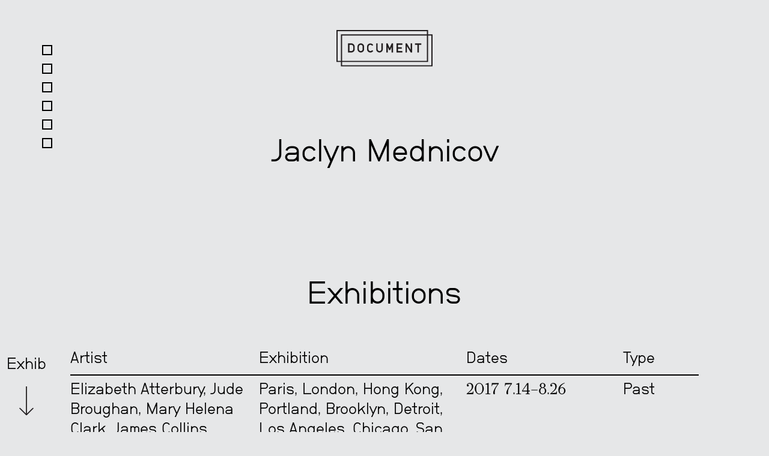

--- FILE ---
content_type: text/html; charset=UTF-8
request_url: https://documentspace.com/artist/jaclyn-mednicov/
body_size: 7201
content:
<!doctype html>
<html lang="en-US">
<head>
  <meta charset="UTF-8">
  <meta http-equiv="x-ua-compatible" content="ie=edge">
  <meta name="description" content="">
  <meta name="viewport" content="width=device-width, initial-scale=1">


  <!-- Favicons -->


  <!-- # GLOBAL VENDOR STYLES -->
  <link rel="stylesheet" href="https://documentspace.com/wp-content/themes/document/assets/vendor/normalize.css/normalize.css">

  <!-- # PAGE VENDOR STYLES -->
    <link rel="stylesheet" href="https://documentspace.com/wp-content/themes/document/assets/vendor/slick-carousel/slick.css">
  <link rel="stylesheet" href="https://documentspace.com/wp-content/themes/document/assets/vendor/slick-carousel/slick-theme.css">
  
  <!-- # GLOBAL STYLES -->
  <link rel="stylesheet" href="https://documentspace.com/wp-content/themes/document/assets/css/main.v3.css">

  <meta name='robots' content='index, follow, max-image-preview:large, max-snippet:-1, max-video-preview:-1' />
	<style>img:is([sizes="auto" i], [sizes^="auto," i]) { contain-intrinsic-size: 3000px 1500px }</style>
	
	<!-- This site is optimized with the Yoast SEO plugin v26.8 - https://yoast.com/product/yoast-seo-wordpress/ -->
	<title>Jaclyn Mednicov - Document</title>
	<link rel="canonical" href="https://documentspace.com/artist/jaclyn-mednicov/" />
	<meta property="og:locale" content="en_US" />
	<meta property="og:type" content="article" />
	<meta property="og:title" content="Jaclyn Mednicov - Document" />
	<meta property="og:url" content="https://documentspace.com/artist/jaclyn-mednicov/" />
	<meta property="og:site_name" content="Document" />
	<meta property="article:publisher" content="https://www.facebook.com/documentspace" />
	<meta name="twitter:card" content="summary_large_image" />
	<script type="application/ld+json" class="yoast-schema-graph">{"@context":"https://schema.org","@graph":[{"@type":"WebPage","@id":"https://documentspace.com/artist/jaclyn-mednicov/","url":"https://documentspace.com/artist/jaclyn-mednicov/","name":"Jaclyn Mednicov - Document","isPartOf":{"@id":"https://documentspace.com/#website"},"datePublished":"2020-06-11T15:45:15+00:00","breadcrumb":{"@id":"https://documentspace.com/artist/jaclyn-mednicov/#breadcrumb"},"inLanguage":"en-US","potentialAction":[{"@type":"ReadAction","target":["https://documentspace.com/artist/jaclyn-mednicov/"]}]},{"@type":"BreadcrumbList","@id":"https://documentspace.com/artist/jaclyn-mednicov/#breadcrumb","itemListElement":[{"@type":"ListItem","position":1,"name":"Home","item":"https://documentspace.com/"},{"@type":"ListItem","position":2,"name":"Jaclyn Mednicov"}]},{"@type":"WebSite","@id":"https://documentspace.com/#website","url":"https://documentspace.com/","name":"Document","description":"","publisher":{"@id":"https://documentspace.com/#organization"},"potentialAction":[{"@type":"SearchAction","target":{"@type":"EntryPoint","urlTemplate":"https://documentspace.com/?s={search_term_string}"},"query-input":{"@type":"PropertyValueSpecification","valueRequired":true,"valueName":"search_term_string"}}],"inLanguage":"en-US"},{"@type":"Organization","@id":"https://documentspace.com/#organization","name":"Document","url":"https://documentspace.com/","logo":{"@type":"ImageObject","inLanguage":"en-US","@id":"https://documentspace.com/#/schema/logo/image/","url":"https://documentspace.com/wp-content/uploads/2023/07/logo.png","contentUrl":"https://documentspace.com/wp-content/uploads/2023/07/logo.png","width":200,"height":77,"caption":"Document"},"image":{"@id":"https://documentspace.com/#/schema/logo/image/"},"sameAs":["https://www.facebook.com/documentspace","https://www.instagram.com/documentspace","https://www.youtube.com/channel/UC0-qHQAnuD6wMRrgztrj-WQ"]}]}</script>
	<!-- / Yoast SEO plugin. -->


<link rel="alternate" type="application/rss+xml" title="Document &raquo; Feed" href="https://documentspace.com/feed/" />
<link rel="alternate" type="application/rss+xml" title="Document &raquo; Comments Feed" href="https://documentspace.com/comments/feed/" />
<script type="text/javascript">
/* <![CDATA[ */
window._wpemojiSettings = {"baseUrl":"https:\/\/s.w.org\/images\/core\/emoji\/16.0.1\/72x72\/","ext":".png","svgUrl":"https:\/\/s.w.org\/images\/core\/emoji\/16.0.1\/svg\/","svgExt":".svg","source":{"concatemoji":"https:\/\/documentspace.com\/wp-includes\/js\/wp-emoji-release.min.js?ver=6.8.2"}};
/*! This file is auto-generated */
!function(s,n){var o,i,e;function c(e){try{var t={supportTests:e,timestamp:(new Date).valueOf()};sessionStorage.setItem(o,JSON.stringify(t))}catch(e){}}function p(e,t,n){e.clearRect(0,0,e.canvas.width,e.canvas.height),e.fillText(t,0,0);var t=new Uint32Array(e.getImageData(0,0,e.canvas.width,e.canvas.height).data),a=(e.clearRect(0,0,e.canvas.width,e.canvas.height),e.fillText(n,0,0),new Uint32Array(e.getImageData(0,0,e.canvas.width,e.canvas.height).data));return t.every(function(e,t){return e===a[t]})}function u(e,t){e.clearRect(0,0,e.canvas.width,e.canvas.height),e.fillText(t,0,0);for(var n=e.getImageData(16,16,1,1),a=0;a<n.data.length;a++)if(0!==n.data[a])return!1;return!0}function f(e,t,n,a){switch(t){case"flag":return n(e,"\ud83c\udff3\ufe0f\u200d\u26a7\ufe0f","\ud83c\udff3\ufe0f\u200b\u26a7\ufe0f")?!1:!n(e,"\ud83c\udde8\ud83c\uddf6","\ud83c\udde8\u200b\ud83c\uddf6")&&!n(e,"\ud83c\udff4\udb40\udc67\udb40\udc62\udb40\udc65\udb40\udc6e\udb40\udc67\udb40\udc7f","\ud83c\udff4\u200b\udb40\udc67\u200b\udb40\udc62\u200b\udb40\udc65\u200b\udb40\udc6e\u200b\udb40\udc67\u200b\udb40\udc7f");case"emoji":return!a(e,"\ud83e\udedf")}return!1}function g(e,t,n,a){var r="undefined"!=typeof WorkerGlobalScope&&self instanceof WorkerGlobalScope?new OffscreenCanvas(300,150):s.createElement("canvas"),o=r.getContext("2d",{willReadFrequently:!0}),i=(o.textBaseline="top",o.font="600 32px Arial",{});return e.forEach(function(e){i[e]=t(o,e,n,a)}),i}function t(e){var t=s.createElement("script");t.src=e,t.defer=!0,s.head.appendChild(t)}"undefined"!=typeof Promise&&(o="wpEmojiSettingsSupports",i=["flag","emoji"],n.supports={everything:!0,everythingExceptFlag:!0},e=new Promise(function(e){s.addEventListener("DOMContentLoaded",e,{once:!0})}),new Promise(function(t){var n=function(){try{var e=JSON.parse(sessionStorage.getItem(o));if("object"==typeof e&&"number"==typeof e.timestamp&&(new Date).valueOf()<e.timestamp+604800&&"object"==typeof e.supportTests)return e.supportTests}catch(e){}return null}();if(!n){if("undefined"!=typeof Worker&&"undefined"!=typeof OffscreenCanvas&&"undefined"!=typeof URL&&URL.createObjectURL&&"undefined"!=typeof Blob)try{var e="postMessage("+g.toString()+"("+[JSON.stringify(i),f.toString(),p.toString(),u.toString()].join(",")+"));",a=new Blob([e],{type:"text/javascript"}),r=new Worker(URL.createObjectURL(a),{name:"wpTestEmojiSupports"});return void(r.onmessage=function(e){c(n=e.data),r.terminate(),t(n)})}catch(e){}c(n=g(i,f,p,u))}t(n)}).then(function(e){for(var t in e)n.supports[t]=e[t],n.supports.everything=n.supports.everything&&n.supports[t],"flag"!==t&&(n.supports.everythingExceptFlag=n.supports.everythingExceptFlag&&n.supports[t]);n.supports.everythingExceptFlag=n.supports.everythingExceptFlag&&!n.supports.flag,n.DOMReady=!1,n.readyCallback=function(){n.DOMReady=!0}}).then(function(){return e}).then(function(){var e;n.supports.everything||(n.readyCallback(),(e=n.source||{}).concatemoji?t(e.concatemoji):e.wpemoji&&e.twemoji&&(t(e.twemoji),t(e.wpemoji)))}))}((window,document),window._wpemojiSettings);
/* ]]> */
</script>
<style id='wp-emoji-styles-inline-css' type='text/css'>

	img.wp-smiley, img.emoji {
		display: inline !important;
		border: none !important;
		box-shadow: none !important;
		height: 1em !important;
		width: 1em !important;
		margin: 0 0.07em !important;
		vertical-align: -0.1em !important;
		background: none !important;
		padding: 0 !important;
	}
</style>
<link rel='stylesheet' id='wp-block-library-css' href='https://documentspace.com/wp-includes/css/dist/block-library/style.min.css?ver=6.8.2' type='text/css' media='all' />
<style id='classic-theme-styles-inline-css' type='text/css'>
/*! This file is auto-generated */
.wp-block-button__link{color:#fff;background-color:#32373c;border-radius:9999px;box-shadow:none;text-decoration:none;padding:calc(.667em + 2px) calc(1.333em + 2px);font-size:1.125em}.wp-block-file__button{background:#32373c;color:#fff;text-decoration:none}
</style>
<style id='global-styles-inline-css' type='text/css'>
:root{--wp--preset--aspect-ratio--square: 1;--wp--preset--aspect-ratio--4-3: 4/3;--wp--preset--aspect-ratio--3-4: 3/4;--wp--preset--aspect-ratio--3-2: 3/2;--wp--preset--aspect-ratio--2-3: 2/3;--wp--preset--aspect-ratio--16-9: 16/9;--wp--preset--aspect-ratio--9-16: 9/16;--wp--preset--color--black: #000000;--wp--preset--color--cyan-bluish-gray: #abb8c3;--wp--preset--color--white: #ffffff;--wp--preset--color--pale-pink: #f78da7;--wp--preset--color--vivid-red: #cf2e2e;--wp--preset--color--luminous-vivid-orange: #ff6900;--wp--preset--color--luminous-vivid-amber: #fcb900;--wp--preset--color--light-green-cyan: #7bdcb5;--wp--preset--color--vivid-green-cyan: #00d084;--wp--preset--color--pale-cyan-blue: #8ed1fc;--wp--preset--color--vivid-cyan-blue: #0693e3;--wp--preset--color--vivid-purple: #9b51e0;--wp--preset--gradient--vivid-cyan-blue-to-vivid-purple: linear-gradient(135deg,rgba(6,147,227,1) 0%,rgb(155,81,224) 100%);--wp--preset--gradient--light-green-cyan-to-vivid-green-cyan: linear-gradient(135deg,rgb(122,220,180) 0%,rgb(0,208,130) 100%);--wp--preset--gradient--luminous-vivid-amber-to-luminous-vivid-orange: linear-gradient(135deg,rgba(252,185,0,1) 0%,rgba(255,105,0,1) 100%);--wp--preset--gradient--luminous-vivid-orange-to-vivid-red: linear-gradient(135deg,rgba(255,105,0,1) 0%,rgb(207,46,46) 100%);--wp--preset--gradient--very-light-gray-to-cyan-bluish-gray: linear-gradient(135deg,rgb(238,238,238) 0%,rgb(169,184,195) 100%);--wp--preset--gradient--cool-to-warm-spectrum: linear-gradient(135deg,rgb(74,234,220) 0%,rgb(151,120,209) 20%,rgb(207,42,186) 40%,rgb(238,44,130) 60%,rgb(251,105,98) 80%,rgb(254,248,76) 100%);--wp--preset--gradient--blush-light-purple: linear-gradient(135deg,rgb(255,206,236) 0%,rgb(152,150,240) 100%);--wp--preset--gradient--blush-bordeaux: linear-gradient(135deg,rgb(254,205,165) 0%,rgb(254,45,45) 50%,rgb(107,0,62) 100%);--wp--preset--gradient--luminous-dusk: linear-gradient(135deg,rgb(255,203,112) 0%,rgb(199,81,192) 50%,rgb(65,88,208) 100%);--wp--preset--gradient--pale-ocean: linear-gradient(135deg,rgb(255,245,203) 0%,rgb(182,227,212) 50%,rgb(51,167,181) 100%);--wp--preset--gradient--electric-grass: linear-gradient(135deg,rgb(202,248,128) 0%,rgb(113,206,126) 100%);--wp--preset--gradient--midnight: linear-gradient(135deg,rgb(2,3,129) 0%,rgb(40,116,252) 100%);--wp--preset--font-size--small: 13px;--wp--preset--font-size--medium: 20px;--wp--preset--font-size--large: 36px;--wp--preset--font-size--x-large: 42px;--wp--preset--spacing--20: 0.44rem;--wp--preset--spacing--30: 0.67rem;--wp--preset--spacing--40: 1rem;--wp--preset--spacing--50: 1.5rem;--wp--preset--spacing--60: 2.25rem;--wp--preset--spacing--70: 3.38rem;--wp--preset--spacing--80: 5.06rem;--wp--preset--shadow--natural: 6px 6px 9px rgba(0, 0, 0, 0.2);--wp--preset--shadow--deep: 12px 12px 50px rgba(0, 0, 0, 0.4);--wp--preset--shadow--sharp: 6px 6px 0px rgba(0, 0, 0, 0.2);--wp--preset--shadow--outlined: 6px 6px 0px -3px rgba(255, 255, 255, 1), 6px 6px rgba(0, 0, 0, 1);--wp--preset--shadow--crisp: 6px 6px 0px rgba(0, 0, 0, 1);}:where(.is-layout-flex){gap: 0.5em;}:where(.is-layout-grid){gap: 0.5em;}body .is-layout-flex{display: flex;}.is-layout-flex{flex-wrap: wrap;align-items: center;}.is-layout-flex > :is(*, div){margin: 0;}body .is-layout-grid{display: grid;}.is-layout-grid > :is(*, div){margin: 0;}:where(.wp-block-columns.is-layout-flex){gap: 2em;}:where(.wp-block-columns.is-layout-grid){gap: 2em;}:where(.wp-block-post-template.is-layout-flex){gap: 1.25em;}:where(.wp-block-post-template.is-layout-grid){gap: 1.25em;}.has-black-color{color: var(--wp--preset--color--black) !important;}.has-cyan-bluish-gray-color{color: var(--wp--preset--color--cyan-bluish-gray) !important;}.has-white-color{color: var(--wp--preset--color--white) !important;}.has-pale-pink-color{color: var(--wp--preset--color--pale-pink) !important;}.has-vivid-red-color{color: var(--wp--preset--color--vivid-red) !important;}.has-luminous-vivid-orange-color{color: var(--wp--preset--color--luminous-vivid-orange) !important;}.has-luminous-vivid-amber-color{color: var(--wp--preset--color--luminous-vivid-amber) !important;}.has-light-green-cyan-color{color: var(--wp--preset--color--light-green-cyan) !important;}.has-vivid-green-cyan-color{color: var(--wp--preset--color--vivid-green-cyan) !important;}.has-pale-cyan-blue-color{color: var(--wp--preset--color--pale-cyan-blue) !important;}.has-vivid-cyan-blue-color{color: var(--wp--preset--color--vivid-cyan-blue) !important;}.has-vivid-purple-color{color: var(--wp--preset--color--vivid-purple) !important;}.has-black-background-color{background-color: var(--wp--preset--color--black) !important;}.has-cyan-bluish-gray-background-color{background-color: var(--wp--preset--color--cyan-bluish-gray) !important;}.has-white-background-color{background-color: var(--wp--preset--color--white) !important;}.has-pale-pink-background-color{background-color: var(--wp--preset--color--pale-pink) !important;}.has-vivid-red-background-color{background-color: var(--wp--preset--color--vivid-red) !important;}.has-luminous-vivid-orange-background-color{background-color: var(--wp--preset--color--luminous-vivid-orange) !important;}.has-luminous-vivid-amber-background-color{background-color: var(--wp--preset--color--luminous-vivid-amber) !important;}.has-light-green-cyan-background-color{background-color: var(--wp--preset--color--light-green-cyan) !important;}.has-vivid-green-cyan-background-color{background-color: var(--wp--preset--color--vivid-green-cyan) !important;}.has-pale-cyan-blue-background-color{background-color: var(--wp--preset--color--pale-cyan-blue) !important;}.has-vivid-cyan-blue-background-color{background-color: var(--wp--preset--color--vivid-cyan-blue) !important;}.has-vivid-purple-background-color{background-color: var(--wp--preset--color--vivid-purple) !important;}.has-black-border-color{border-color: var(--wp--preset--color--black) !important;}.has-cyan-bluish-gray-border-color{border-color: var(--wp--preset--color--cyan-bluish-gray) !important;}.has-white-border-color{border-color: var(--wp--preset--color--white) !important;}.has-pale-pink-border-color{border-color: var(--wp--preset--color--pale-pink) !important;}.has-vivid-red-border-color{border-color: var(--wp--preset--color--vivid-red) !important;}.has-luminous-vivid-orange-border-color{border-color: var(--wp--preset--color--luminous-vivid-orange) !important;}.has-luminous-vivid-amber-border-color{border-color: var(--wp--preset--color--luminous-vivid-amber) !important;}.has-light-green-cyan-border-color{border-color: var(--wp--preset--color--light-green-cyan) !important;}.has-vivid-green-cyan-border-color{border-color: var(--wp--preset--color--vivid-green-cyan) !important;}.has-pale-cyan-blue-border-color{border-color: var(--wp--preset--color--pale-cyan-blue) !important;}.has-vivid-cyan-blue-border-color{border-color: var(--wp--preset--color--vivid-cyan-blue) !important;}.has-vivid-purple-border-color{border-color: var(--wp--preset--color--vivid-purple) !important;}.has-vivid-cyan-blue-to-vivid-purple-gradient-background{background: var(--wp--preset--gradient--vivid-cyan-blue-to-vivid-purple) !important;}.has-light-green-cyan-to-vivid-green-cyan-gradient-background{background: var(--wp--preset--gradient--light-green-cyan-to-vivid-green-cyan) !important;}.has-luminous-vivid-amber-to-luminous-vivid-orange-gradient-background{background: var(--wp--preset--gradient--luminous-vivid-amber-to-luminous-vivid-orange) !important;}.has-luminous-vivid-orange-to-vivid-red-gradient-background{background: var(--wp--preset--gradient--luminous-vivid-orange-to-vivid-red) !important;}.has-very-light-gray-to-cyan-bluish-gray-gradient-background{background: var(--wp--preset--gradient--very-light-gray-to-cyan-bluish-gray) !important;}.has-cool-to-warm-spectrum-gradient-background{background: var(--wp--preset--gradient--cool-to-warm-spectrum) !important;}.has-blush-light-purple-gradient-background{background: var(--wp--preset--gradient--blush-light-purple) !important;}.has-blush-bordeaux-gradient-background{background: var(--wp--preset--gradient--blush-bordeaux) !important;}.has-luminous-dusk-gradient-background{background: var(--wp--preset--gradient--luminous-dusk) !important;}.has-pale-ocean-gradient-background{background: var(--wp--preset--gradient--pale-ocean) !important;}.has-electric-grass-gradient-background{background: var(--wp--preset--gradient--electric-grass) !important;}.has-midnight-gradient-background{background: var(--wp--preset--gradient--midnight) !important;}.has-small-font-size{font-size: var(--wp--preset--font-size--small) !important;}.has-medium-font-size{font-size: var(--wp--preset--font-size--medium) !important;}.has-large-font-size{font-size: var(--wp--preset--font-size--large) !important;}.has-x-large-font-size{font-size: var(--wp--preset--font-size--x-large) !important;}
:where(.wp-block-post-template.is-layout-flex){gap: 1.25em;}:where(.wp-block-post-template.is-layout-grid){gap: 1.25em;}
:where(.wp-block-columns.is-layout-flex){gap: 2em;}:where(.wp-block-columns.is-layout-grid){gap: 2em;}
:root :where(.wp-block-pullquote){font-size: 1.5em;line-height: 1.6;}
</style>
<link rel='stylesheet' id='wp-components-css' href='https://documentspace.com/wp-includes/css/dist/components/style.min.css?ver=6.8.2' type='text/css' media='all' />
<link rel='stylesheet' id='godaddy-styles-css' href='https://documentspace.com/wp-content/mu-plugins/vendor/wpex/godaddy-launch/includes/Dependencies/GoDaddy/Styles/build/latest.css?ver=2.0.2' type='text/css' media='all' />
<link rel='stylesheet' id='document-style-css' href='https://documentspace.com/wp-content/themes/document/style.css?ver=6.8.2' type='text/css' media='all' />
<link rel="https://api.w.org/" href="https://documentspace.com/wp-json/" /><link rel="alternate" title="JSON" type="application/json" href="https://documentspace.com/wp-json/wp/v2/artist/1968" /><link rel="EditURI" type="application/rsd+xml" title="RSD" href="https://documentspace.com/xmlrpc.php?rsd" />
<meta name="generator" content="WordPress 6.8.2" />
<link rel='shortlink' href='https://documentspace.com/?p=1968' />
<link rel="alternate" title="oEmbed (JSON)" type="application/json+oembed" href="https://documentspace.com/wp-json/oembed/1.0/embed?url=https%3A%2F%2Fdocumentspace.com%2Fartist%2Fjaclyn-mednicov%2F" />
<link rel="alternate" title="oEmbed (XML)" type="text/xml+oembed" href="https://documentspace.com/wp-json/oembed/1.0/embed?url=https%3A%2F%2Fdocumentspace.com%2Fartist%2Fjaclyn-mednicov%2F&#038;format=xml" />
<link rel="icon" href="https://documentspace.com/wp-content/uploads/2020/08/cropped-23934-32x32.png" sizes="32x32" />
<link rel="icon" href="https://documentspace.com/wp-content/uploads/2020/08/cropped-23934-192x192.png" sizes="192x192" />
<link rel="apple-touch-icon" href="https://documentspace.com/wp-content/uploads/2020/08/cropped-23934-180x180.png" />
<meta name="msapplication-TileImage" content="https://documentspace.com/wp-content/uploads/2020/08/cropped-23934-270x270.png" />
</head>

<body  class="wp-singular artist-template-default single single-artist postid-1968 wp-theme-document no-sidebar">
  <!--[if lte IE 9]>
    <p class="browserupgrade">You are using an <strong>outdated</strong> browser. Please <a href="https://browsehappy.com/">upgrade your browser</a> to improve your experience and security.</a>
  <![endif]-->


	<!-- # HEADER/NAVBAR -->
  <header>
    <a href="https://documentspace.com">
      <div class="logo">
        <img src="https://documentspace.com/wp-content/themes/document/assets/img/logos/logo.svg"/>
      </div>
    </a>


    <a class="menu-hamb">
      <img src="https://documentspace.com/wp-content/themes/document/assets/img/graphics/arrow-right.svg"/>
    </a>

    <div class="responsive-menu">
      <nav>
        <ul>
        <div id="cssmenu" class="menu-menu-1-container"><ul id="menu-menu-1" class="menu"><li id="menu-item-112" class="menu-item menu-item-type-post_type menu-item-object-page"><a href="https://documentspace.com/artists/"><span>Artists</span></a></li>
<li id="menu-item-116" class="menu-item menu-item-type-post_type menu-item-object-page"><a href="https://documentspace.com/exhibitions/"><span>Exhibitions</span></a></li>
<li id="menu-item-119" class="menu-item menu-item-type-post_type menu-item-object-page"><a href="https://documentspace.com/art-fairs/"><span>Art Fairs</span></a></li>
<li id="menu-item-122" class="menu-item menu-item-type-post_type menu-item-object-page"><a href="https://documentspace.com/news/"><span>News</span></a></li>
<li id="menu-item-125" class="menu-item menu-item-type-post_type menu-item-object-page"><a href="https://documentspace.com/services/"><span>Services</span></a></li>
<li id="menu-item-157" class="menu-item menu-item-type-post_type menu-item-object-page"><a href="https://documentspace.com/info/"><span>Info</span></a></li>
</ul></div>        </ul>
      </nav>
    </div>


    <nav class="only_web">
      <ul>
        <div id="cssmenu" class="menu-menu-1-container"><ul id="menu-menu-2" class="menu"><li class="menu-item menu-item-type-post_type menu-item-object-page"><a href="https://documentspace.com/artists/"><span>Artists</span></a></li>
<li class="menu-item menu-item-type-post_type menu-item-object-page"><a href="https://documentspace.com/exhibitions/"><span>Exhibitions</span></a></li>
<li class="menu-item menu-item-type-post_type menu-item-object-page"><a href="https://documentspace.com/art-fairs/"><span>Art Fairs</span></a></li>
<li class="menu-item menu-item-type-post_type menu-item-object-page"><a href="https://documentspace.com/news/"><span>News</span></a></li>
<li class="menu-item menu-item-type-post_type menu-item-object-page"><a href="https://documentspace.com/services/"><span>Services</span></a></li>
<li class="menu-item menu-item-type-post_type menu-item-object-page"><a href="https://documentspace.com/info/"><span>Info</span></a></li>
</ul></div>      </ul>
    </nav>

    
        <a href="#section-work" class="scroll-down">
      <p></p>
      <img src="https://documentspace.com/wp-content/themes/document/assets/img/graphics/arrow.svg">
    </a>
    
    

  </header>

<!-- # CONTENT -->
<div class="container">

  <section>
    <div class="row center-xs" id="section-bio">
      <div class="col-xs-8 col-sm-7 col-xl-5 p-small--mobile">
        <h2 class="txt-align--center">Jaclyn Mednicov</h2>
      </div>

      
      <div class="col-xs-8 col-sm-7 col-xl-5 p-small--mobile">
              </div>
    </div>

    
    
    
  <div class="row" id="section-exhib">
        <div class="col-xs-8">
      <h2 class="txt-align--center">Exhibitions</h2>
    </div>
    
    <div class="col-sm-8 col-md-6 col-md-offset-1 table-exhibitions--mobile hide-lg">

            <a href="https://documentspace.com/exhibition/paris-london-hong-kong-portland-brooklyn-detroit-los-angeles-chicago-san-diego-oak-park-berlin-group-show/">
        <div class="table-exhibitions__row">
          <div>
            <p class="small">2017 7.14–8.26</p>
          </div>
          <div>
            <p>Elizabeth Atterbury, Jude Broughan, Mary Helena Clark, James Collins, Scott Fortino, Owen Kydd, Sterling Lawrence, Laura Letinsky, Jaclyn Mednicov, Christopher Meerdo, Sara Greenberger Rafferty, Victoria Fu, Matt Rich, Alison Ruttan, Sean Snyder, Greg Stimac, Andrew Norman Wilson, Scott Wolniak</p>
          </div>
          <div>
            <p>Paris, London, Hong Kong, Portland, Brooklyn, Detroit, Los Angeles, Chicago, San Diego, Oak Park, Berlin</p>
          </div>
        </div>
      </a>
      
    </div>
    <table class="col-lg-8 table-exhibitions--desktop hide-xs-only hide-sm-only hide-md-only">
      <thead>
        <tr>

          <th id="col-1" >
                          <p>Artist</p>
                      </th>

          <th id="col-2" >
                          <p>Exhibition</p>
                      </th>

          <th id="col-3" >
                          <p>Dates</p>
                      </th>

          <th id="col-4" >
                          <p>Type</p>
                      </th>
        </tr>
      </thead>

      <tbody>

                <tr class="link-with-image--table link-with-image--horz" onclick="javascript:location.href='https://documentspace.com/exhibition/paris-london-hong-kong-portland-brooklyn-detroit-los-angeles-chicago-san-diego-oak-park-berlin-group-show/'">
          <td>
            <p>Elizabeth Atterbury, Jude Broughan, Mary Helena Clark, James Collins, Scott Fortino, Owen Kydd, Sterling Lawrence, Laura Letinsky, Jaclyn Mednicov, Christopher Meerdo, Sara Greenberger Rafferty, Victoria Fu, Matt Rich, Alison Ruttan, Sean Snyder, Greg Stimac, Andrew Norman Wilson, Scott Wolniak</p>
          </td>
          <td>
            <p>Paris, London, Hong Kong, Portland, Brooklyn, Detroit, Los Angeles, Chicago, San Diego, Oak Park, Berlin</p>
          </td>
          <td data-start-date="1499990400" data-end-date="1503705600">
            <p>2017 7.14–8.26</p>
          </td>
          <td data-order="3" data-end-date="1503705600">
            <p>Past</p>
          </td>
          <td colspan="4" class="img-container"><img data-src="https://documentspace.com/wp-content/uploads/2020/02/Document-July-2017-033-650x434.jpg" /></td>
        </tr>
        
      </tbody>
    </table>
  </div>
  </section>
</div>
	<!-- # GLOBAL VENDOR SCRIPTS -->
  <script src="https://documentspace.com/wp-content/themes/document/assets/vendor/html5-boilerplate/modernizr-3.5.0.min.js"></script>
  <script src="//ajax.googleapis.com/ajax/libs/jquery/3.2.1/jquery.min.js"></script>
  <script>window.jQuery || document.write('<script src="https://documentspace.com/wp-content/themes/document/assets/vendor/jquery.min.js"><\/script>')</script>
  <script src="https://documentspace.com/wp-content/themes/document/assets/vendor/html5-boilerplate/plugins.js"></script>
  <script src="https://documentspace.com/wp-content/themes/document/assets/vendor/pepjs/dist/pep.js"></script>

  <!-- # PAGE VENDOR SCRIPTS -->

	  <script src="https://documentspace.com/wp-content/themes/document/assets/vendor/slick-carousel/slick.min.js"></script>
  
  <!-- # GLOBAL SCRIPTS -->
  <script src="https://documentspace.com/wp-content/themes/document/assets/js/main.v2.js"></script>


  <!-- # PAGE SCRIPTS -->
	


			<script>
    initAllSliders();
    $(".scroll-down").removeClass("rotate").attr("href", "#section-work");
    $(".scroll-down p").html("Works");


    var sections = [];
    var lastIndex = 0;

    $(document).ready(function(event) {
      var bioEl = $('#section-bio');
      var exhibEl = $('#section-exhib');
      var pressEl = $('#section-press');
      var workEl = $('#section-work');

      var bioObj = {
          el : bioEl,
          height : bioEl.height(),
          section : 'bio',
          positionY : 0,
          title : 'Bio'
        };
      sections.push(bioObj);

      if(workEl.length) {
        var obj = {
          el : workEl,
          height : workEl.height(),
          section : 'work',
          positionY : workEl.offset().top,
          title : 'Work'
        };
        sections.push(obj);
      }

      if(pressEl.length) {
        var obj = {
          el : pressEl,
          height : pressEl.height(),
          section : 'press',
          positionY : pressEl.offset().top,
          title : 'Press'
        };
        sections.push(obj);
      }

      if(exhibEl.length) {
        var obj = {
          el : exhibEl,
          height : exhibEl.height(),
          section : 'exhib',
          positionY : exhibEl.offset().top,
          title : 'Exhib'
        };
        sections.push(obj);
      }

      if(sections[1]) {
        $(".scroll-down").attr("href", "#section-" + sections[1].section );
        $(".scroll-down p").html(sections[1].title);
      } else {
        $(".scroll-down").remove();
      }

      var sectionsLeng = sections.length;
      lastIndex = sections.length - 1;

      $(window).scroll(function(event) {
        var page_positionY = $(window).scrollTop() + window.innerHeight;

        // Bio -> Works -> Press -> Exhibitions
        if(sections[0] && page_positionY > sections[0].positionY && page_positionY <= sections[1].positionY + sections[1].height / 3) {
          $(".scroll-down").removeClass("rotate").attr("href", "#section-" + sections[1].section );
          $(".scroll-down p").html(sections[1].title);
        }
        else if(sections[1] && lastIndex != 1 && page_positionY > sections[1].positionY + sections[1].height / 3 && page_positionY <= sections[2].positionY + sections[2].height / 3) {
          $(".scroll-down").removeClass("rotate").attr("href", "#section-" + sections[2].section );
          $(".scroll-down p").html(sections[2].title);
        }
        else if(sections[2] && lastIndex != 2 && page_positionY > sections[2].positionY + sections[2].height / 3 && page_positionY <= sections[lastIndex].positionY + sections[lastIndex].height/2) {
          $(".scroll-down").removeClass("rotate").attr("href", "#section-" + sections[lastIndex].section );
          $(".scroll-down p").html(sections[lastIndex].title);
        }
        else if(sections[lastIndex] && page_positionY > sections[lastIndex].positionY + sections[lastIndex].height/2) {
          $(".scroll-down").addClass("rotate").attr("href", "#section-" + sections[0].section );
          $(".scroll-down p").html(sections[0].title);
        }


      });
    });
  	</script>
  

  

  
  <!-- Google Analytics-->
  
<script type="speculationrules">
{"prefetch":[{"source":"document","where":{"and":[{"href_matches":"\/*"},{"not":{"href_matches":["\/wp-*.php","\/wp-admin\/*","\/wp-content\/uploads\/*","\/wp-content\/*","\/wp-content\/plugins\/*","\/wp-content\/themes\/document\/*","\/*\\?(.+)"]}},{"not":{"selector_matches":"a[rel~=\"nofollow\"]"}},{"not":{"selector_matches":".no-prefetch, .no-prefetch a"}}]},"eagerness":"conservative"}]}
</script>
<script type="text/javascript" src="https://documentspace.com/wp-content/themes/document/js/skip-link-focus-fix.js?ver=20151215" id="document-skip-link-focus-fix-js"></script>

</body>
</html>


--- FILE ---
content_type: text/css
request_url: https://documentspace.com/wp-content/themes/document/assets/css/main.v3.css
body_size: 5268
content:
@charset "UTF-8";
/* -- Grid -- */
/* -- Colors -- */
/* -- Z-index -- */
/* Load fonts - all types */
/* Load fonts - .otf */
/* font size em/px */
/* Font */
/* Font style */
/* Vendor prefixes to animations */
/* Animation */
/* Transition */
/* Breakpoint */
/* Transform */
.txt-align--center {
  text-align: center;
}

.text-indent--16px li {
  margin-left: 16px;
  text-indent: -16px;
}

.vertical-align, .slider-caption-switcher p, .doc-slider .slick-slide div[data-type=video] video {
  position: relative;
  top: 50%;
  -webkit-transform: translateY(-50%);
  -ms-transform: translateY(-50%);
  transform: translateY(-50%);
}

.horz-align, .doc-slider--mobile .logo, .logo {
  position: relative;
  left: 50%;
  -webkit-transform: translateX(-50%);
  -ms-transform: translateX(-50%);
  transform: translateX(-50%);
}

.vert-horz-align {
  position: relative;
  top: 50%;
  left: 50%;
  -webkit-transform: translateX(-50%) translateY(-50%);
  -ms-transform: translateX(-50%) translateY(-50%);
  transform: translateX(-50%) translateY(-50%);
}

.video--fullscreen {
  position: absolute;
  top: 50%;
  left: 50%;
  min-width: 100%;
  min-height: 100%;
  width: auto;
  height: auto;
  -webkit-transform: translateX(-50%) translateY(-50%);
  -ms-transform: translateX(-50%) translateY(-50%);
  transform: translateX(-50%) translateY(-50%);
  background-size: cover;
}

.lazyload-loading {
  opacity: 0;
  -webkit-transition: opacity 0.5s;
  -o-transition: opacity 0.5s;
  transition: opacity 0.5s;
}

.lazyload-loading.lazyload-show {
  opacity: 1;
}

@font-face {
  font-family: "Document Face Regular";
  src: url("../fonts/DocumentFaceRegular.otf") format("opentype");
  font-weight: normal;
  font-style: normal;
}
@font-face {
  font-family: "Minion Pro";
  src: url("../fonts/MinionPro-Regular.otf") format("opentype");
  font-weight: normal;
  font-style: normal;
}
@font-face {
  font-family: "Zapf Dingbats";
  src: url("../fonts/ZapfDingbats.ttf") format("truetype");
  font-weight: normal;
  font-style: normal;
}
.row {
  box-sizing: border-box;
  margin: 0 auto;
  width: 100%;
  display: -webkit-flex;
  display: -ms-flexbox;
  display: flex;
  flex: 0 1 auto;
  flex-direction: row;
  flex-wrap: wrap;
}

.row.reverse {
  flex-direction: row-reverse;
}

.row.natural-height {
  align-items: flex-start;
}

.row.flex-column {
  flex-direction: column;
}

.col {
  box-sizing: border-box;
  flex-grow: 1;
  flex-basis: 0;
  max-width: 100%;
  padding: 15px;
}

.col.reverse {
  flex-direction: column-reverse;
}

.first {
  order: -1;
}

.last {
  order: 1;
}

.align-start {
  align-self: flex-start;
}

.align-end {
  align-self: flex-end;
}

.align-center {
  align-self: center;
}

.align-baseline {
  align-self: baseline;
}

.align-stretch {
  align-self: stretch;
}

.col-xs {
  box-sizing: border-box;
  flex-grow: 1;
  flex-basis: 0;
  max-width: 100%;
  padding: 15px;
}

.col-xs-1 {
  box-sizing: border-box;
  flex-basis: 12.5%;
  max-width: 12.5%;
  padding: 15px;
}

.col-xs-offset-1 {
  margin-left: 12.5%;
}

.col-xs-2 {
  box-sizing: border-box;
  flex-basis: 25%;
  max-width: 25%;
  padding: 15px;
}

.col-xs-offset-2 {
  margin-left: 25%;
}

.col-xs-3 {
  box-sizing: border-box;
  flex-basis: 37.5%;
  max-width: 37.5%;
  padding: 15px;
}

.col-xs-offset-3 {
  margin-left: 37.5%;
}

.col-xs-4 {
  box-sizing: border-box;
  flex-basis: 50%;
  max-width: 50%;
  padding: 15px;
}

.col-xs-offset-4 {
  margin-left: 50%;
}

.col-xs-5 {
  box-sizing: border-box;
  flex-basis: 62.5%;
  max-width: 62.5%;
  padding: 15px;
}

.col-xs-offset-5 {
  margin-left: 62.5%;
}

.col-xs-6 {
  box-sizing: border-box;
  flex-basis: 75%;
  max-width: 75%;
  padding: 15px;
}

.col-xs-offset-6 {
  margin-left: 75%;
}

.col-xs-7 {
  box-sizing: border-box;
  flex-basis: 87.5%;
  max-width: 87.5%;
  padding: 15px;
}

.col-xs-offset-7 {
  margin-left: 87.5%;
}

.col-xs-8 {
  box-sizing: border-box;
  flex-basis: 100%;
  max-width: 100%;
  padding: 15px;
}

.col-xs-offset-8 {
  margin-left: 100%;
}

.row.start-xs {
  justify-content: flex-start;
}

.row.center-xs {
  justify-content: center;
}

.row.end-xs {
  justify-content: flex-end;
}

.row.top-xs {
  align-items: flex-start;
}

.row.middle-xs {
  align-items: center;
}

.row.bottom-xs {
  align-items: flex-end;
}

.row.around-xs {
  justify-content: space-around;
}

.row.between-xs {
  justify-content: space-between;
}

.first-xs {
  order: -1;
}

.last-xs {
  order: 1;
}

@media only screen and (min-width: 577px) {
  .col-sm {
    box-sizing: border-box;
    flex-grow: 1;
    flex-basis: 0;
    max-width: 100%;
    padding: 15px;
  }

  .col-sm-1 {
    box-sizing: border-box;
    flex-basis: 12.5%;
    max-width: 12.5%;
    padding: 15px;
  }

  .col-sm-offset-1 {
    margin-left: 12.5%;
  }

  .col-sm-2 {
    box-sizing: border-box;
    flex-basis: 25%;
    max-width: 25%;
    padding: 15px;
  }

  .col-sm-offset-2 {
    margin-left: 25%;
  }

  .col-sm-3 {
    box-sizing: border-box;
    flex-basis: 37.5%;
    max-width: 37.5%;
    padding: 15px;
  }

  .col-sm-offset-3 {
    margin-left: 37.5%;
  }

  .col-sm-4 {
    box-sizing: border-box;
    flex-basis: 50%;
    max-width: 50%;
    padding: 15px;
  }

  .col-sm-offset-4 {
    margin-left: 50%;
  }

  .col-sm-5 {
    box-sizing: border-box;
    flex-basis: 62.5%;
    max-width: 62.5%;
    padding: 15px;
  }

  .col-sm-offset-5 {
    margin-left: 62.5%;
  }

  .col-sm-6 {
    box-sizing: border-box;
    flex-basis: 75%;
    max-width: 75%;
    padding: 15px;
  }

  .col-sm-offset-6 {
    margin-left: 75%;
  }

  .col-sm-7 {
    box-sizing: border-box;
    flex-basis: 87.5%;
    max-width: 87.5%;
    padding: 15px;
  }

  .col-sm-offset-7 {
    margin-left: 87.5%;
  }

  .col-sm-8 {
    box-sizing: border-box;
    flex-basis: 100%;
    max-width: 100%;
    padding: 15px;
  }

  .col-sm-offset-8 {
    margin-left: 100%;
  }

  .row.start-sm {
    justify-content: flex-start;
  }

  .row.center-sm {
    justify-content: center;
  }

  .row.end-sm {
    justify-content: flex-end;
  }

  .row.top-sm {
    align-items: flex-start;
  }

  .row.middle-sm {
    align-items: center;
  }

  .row.bottom-sm {
    align-items: flex-end;
  }

  .row.around-sm {
    justify-content: space-around;
  }

  .row.between-sm {
    justify-content: space-between;
  }

  .first-sm {
    order: -1;
  }

  .last-sm {
    order: 1;
  }
}
@media only screen and (min-width: 769px) {
  .col-md {
    box-sizing: border-box;
    flex-grow: 1;
    flex-basis: 0;
    max-width: 100%;
    padding: 15px;
  }

  .col-md-1 {
    box-sizing: border-box;
    flex-basis: 12.5%;
    max-width: 12.5%;
    padding: 15px;
  }

  .col-md-offset-1 {
    margin-left: 12.5%;
  }

  .col-md-2 {
    box-sizing: border-box;
    flex-basis: 25%;
    max-width: 25%;
    padding: 15px;
  }

  .col-md-offset-2 {
    margin-left: 25%;
  }

  .col-md-3 {
    box-sizing: border-box;
    flex-basis: 37.5%;
    max-width: 37.5%;
    padding: 15px;
  }

  .col-md-offset-3 {
    margin-left: 37.5%;
  }

  .col-md-4 {
    box-sizing: border-box;
    flex-basis: 50%;
    max-width: 50%;
    padding: 15px;
  }

  .col-md-offset-4 {
    margin-left: 50%;
  }

  .col-md-5 {
    box-sizing: border-box;
    flex-basis: 62.5%;
    max-width: 62.5%;
    padding: 15px;
  }

  .col-md-offset-5 {
    margin-left: 62.5%;
  }

  .col-md-6 {
    box-sizing: border-box;
    flex-basis: 75%;
    max-width: 75%;
    padding: 15px;
  }

  .col-md-offset-6 {
    margin-left: 75%;
  }

  .col-md-7 {
    box-sizing: border-box;
    flex-basis: 87.5%;
    max-width: 87.5%;
    padding: 15px;
  }

  .col-md-offset-7 {
    margin-left: 87.5%;
  }

  .col-md-8 {
    box-sizing: border-box;
    flex-basis: 100%;
    max-width: 100%;
    padding: 15px;
  }

  .col-md-offset-8 {
    margin-left: 100%;
  }

  .row.start-md {
    justify-content: flex-start;
  }

  .row.center-md {
    justify-content: center;
  }

  .row.end-md {
    justify-content: flex-end;
  }

  .row.top-md {
    align-items: flex-start;
  }

  .row.middle-md {
    align-items: center;
  }

  .row.bottom-md {
    align-items: flex-end;
  }

  .row.around-md {
    justify-content: space-around;
  }

  .row.between-md {
    justify-content: space-between;
  }

  .first-md {
    order: -1;
  }

  .last-md {
    order: 1;
  }
}
@media only screen and (min-width: 993px) {
  .col-lg {
    box-sizing: border-box;
    flex-grow: 1;
    flex-basis: 0;
    max-width: 100%;
    padding: 15px;
  }

  .col-lg-1 {
    box-sizing: border-box;
    flex-basis: 12.5%;
    max-width: 12.5%;
    padding: 15px;
  }

  .col-lg-offset-1 {
    margin-left: 12.5%;
  }

  .col-lg-2 {
    box-sizing: border-box;
    flex-basis: 25%;
    max-width: 25%;
    padding: 15px;
  }

  .col-lg-offset-2 {
    margin-left: 25%;
  }

  .col-lg-3 {
    box-sizing: border-box;
    flex-basis: 37.5%;
    max-width: 37.5%;
    padding: 15px;
  }

  .col-lg-offset-3 {
    margin-left: 37.5%;
  }

  .col-lg-4 {
    box-sizing: border-box;
    flex-basis: 50%;
    max-width: 50%;
    padding: 15px;
  }

  .col-lg-offset-4 {
    margin-left: 50%;
  }

  .col-lg-5 {
    box-sizing: border-box;
    flex-basis: 62.5%;
    max-width: 62.5%;
    padding: 15px;
  }

  .col-lg-offset-5 {
    margin-left: 62.5%;
  }

  .col-lg-6 {
    box-sizing: border-box;
    flex-basis: 75%;
    max-width: 75%;
    padding: 15px;
  }

  .col-lg-offset-6 {
    margin-left: 75%;
  }

  .col-lg-7 {
    box-sizing: border-box;
    flex-basis: 87.5%;
    max-width: 87.5%;
    padding: 15px;
  }

  .col-lg-offset-7 {
    margin-left: 87.5%;
  }

  .col-lg-8 {
    box-sizing: border-box;
    flex-basis: 100%;
    max-width: 100%;
    padding: 15px;
  }

  .col-lg-offset-8 {
    margin-left: 100%;
  }

  .row.start-lg {
    justify-content: flex-start;
  }

  .row.center-lg {
    justify-content: center;
  }

  .row.end-lg {
    justify-content: flex-end;
  }

  .row.top-lg {
    align-items: flex-start;
  }

  .row.middle-lg {
    align-items: center;
  }

  .row.bottom-lg {
    align-items: flex-end;
  }

  .row.around-lg {
    justify-content: space-around;
  }

  .row.between-lg {
    justify-content: space-between;
  }

  .first-lg {
    order: -1;
  }

  .last-lg {
    order: 1;
  }
}
@media only screen and (min-width: 1280px) {
  .col-xl {
    box-sizing: border-box;
    flex-grow: 1;
    flex-basis: 0;
    max-width: 100%;
    padding: 15px;
  }

  .col-xl-1 {
    box-sizing: border-box;
    flex-basis: 12.5%;
    max-width: 12.5%;
    padding: 15px;
  }

  .col-xl-offset-1 {
    margin-left: 12.5%;
  }

  .col-xl-2 {
    box-sizing: border-box;
    flex-basis: 25%;
    max-width: 25%;
    padding: 15px;
  }

  .col-xl-offset-2 {
    margin-left: 25%;
  }

  .col-xl-3 {
    box-sizing: border-box;
    flex-basis: 37.5%;
    max-width: 37.5%;
    padding: 15px;
  }

  .col-xl-offset-3 {
    margin-left: 37.5%;
  }

  .col-xl-4 {
    box-sizing: border-box;
    flex-basis: 50%;
    max-width: 50%;
    padding: 15px;
  }

  .col-xl-offset-4 {
    margin-left: 50%;
  }

  .col-xl-5 {
    box-sizing: border-box;
    flex-basis: 62.5%;
    max-width: 62.5%;
    padding: 15px;
  }

  .col-xl-offset-5 {
    margin-left: 62.5%;
  }

  .col-xl-6 {
    box-sizing: border-box;
    flex-basis: 75%;
    max-width: 75%;
    padding: 15px;
  }

  .col-xl-offset-6 {
    margin-left: 75%;
  }

  .col-xl-7 {
    box-sizing: border-box;
    flex-basis: 87.5%;
    max-width: 87.5%;
    padding: 15px;
  }

  .col-xl-offset-7 {
    margin-left: 87.5%;
  }

  .col-xl-8 {
    box-sizing: border-box;
    flex-basis: 100%;
    max-width: 100%;
    padding: 15px;
  }

  .col-xl-offset-8 {
    margin-left: 100%;
  }

  .row.start-xl {
    justify-content: flex-start;
  }

  .row.center-xl {
    justify-content: center;
  }

  .row.end-xl {
    justify-content: flex-end;
  }

  .row.top-xl {
    align-items: flex-start;
  }

  .row.middle-xl {
    align-items: center;
  }

  .row.bottom-xl {
    align-items: flex-end;
  }

  .row.around-xl {
    justify-content: space-around;
  }

  .row.between-xl {
    justify-content: space-between;
  }

  .first-xl {
    order: -1;
  }

  .last-xl {
    order: 1;
  }
}
.col-gutter-lr {
  padding: 0 15px;
}

.col-no-gutter {
  padding: 0;
}

.show {
  display: block !important;
}

.row.show {
  display: -webkit-flex !important;
  display: -ms-flexbox !important;
  display: flex !important;
}

.hide {
  display: none !important;
}

.show-xs {
  display: block !important;
}

.row.show-xs {
  display: -webkit-flex !important;
  display: -ms-flexbox !important;
  display: flex !important;
}

.hide-xs {
  display: none !important;
}

@media only screen and (max-width: 576px) {
  .show-xs-only {
    display: block !important;
  }

  .row.show-xs-only {
    display: -webkit-flex !important;
    display: -ms-flexbox !important;
    display: flex !important;
  }

  .hide-xs-only {
    display: none !important;
  }
}
@media only screen and (min-width: 577px) {
  .show-sm {
    display: block !important;
  }

  .row.show-sm {
    display: -webkit-flex !important;
    display: -ms-flexbox !important;
    display: flex !important;
  }

  .hide-sm {
    display: none !important;
  }
}
@media only screen and (min-width: 577px) and (max-width: 768px) {
  .show-sm-only {
    display: block !important;
  }

  .row.show-sm-only {
    display: -webkit-flex !important;
    display: -ms-flexbox !important;
    display: flex !important;
  }

  .hide-sm-only {
    display: none !important;
  }
}
@media only screen and (min-width: 769px) {
  .show-md {
    display: block !important;
  }

  .row.show-md {
    display: -webkit-flex !important;
    display: -ms-flexbox !important;
    display: flex !important;
  }

  .hide-md {
    display: none !important;
  }
}
@media only screen and (min-width: 769px) and (max-width: 992px) {
  .show-md-only {
    display: block !important;
  }

  .row.show-md-only {
    display: -webkit-flex !important;
    display: -ms-flexbox !important;
    display: flex !important;
  }

  .hide-md-only {
    display: none !important;
  }
}
@media only screen and (min-width: 993px) {
  .show-lg {
    display: block !important;
  }

  .row.show-lg {
    display: -webkit-flex !important;
    display: -ms-flexbox !important;
    display: flex !important;
  }

  .hide-lg {
    display: none !important;
  }
}
@media only screen and (min-width: 993px) and (max-width: 1279px) {
  .show-lg-only {
    display: block !important;
  }

  .row.show-lg-only {
    display: -webkit-flex !important;
    display: -ms-flexbox !important;
    display: flex !important;
  }

  .hide-lg-only {
    display: none !important;
  }
}
@media only screen and (min-width: 1280px) {
  .show-xl {
    display: block !important;
  }

  .row.show-xl {
    display: -webkit-flex !important;
    display: -ms-flexbox !important;
    display: flex !important;
  }

  .hide-xl {
    display: none !important;
  }
}
.slick-slide {
  outline: 0;
}

.slick-prev,
.slick-next {
  z-index: 1;
}

.slick-prev {
  left: 25px;
}

[dir=rtl] .slick-prev {
  right: 25px;
}

.slick-next {
  right: 25px;
}

[dir=rtl] .slick-next {
  left: 25px;
}

/*
* Base/global css style
*/
* {
  color: black;
  font-size: 26px;
}
* ::-moz-selection {
  color: white;
  background: black;
}
* ::selection {
  color: white;
  background: black;
}
* :focus {
  outline: none;
}
* ::-moz-focus-inner {
  border: 0;
}
* ::-moz-focus-outer {
  border: 0;
}

a {
  text-decoration: none;
}
a:hover, a:focus {
  text-decoration: none;
  background-color: none;
}

p, h1, h2, h3, h4, h5, ul, li {
  margin: 0;
  padding: 0;
}

ul {
  list-style: none;
}

body {
  padding: 0;
  margin: 0;
  background-color: #E6E7E8;
  font-family: "Document Face Regular";
}

button:active {
  outline: none;
  border: 0;
}

img {
  width: 100%;
  height: auto;
}

figure {
  margin: 0;
}

.w100 {
  width: 100%;
}

.word_break {
  word-break: break-word;
}

.no-wrap {
  white-space: nowrap;
  display: block;
}

.mt-0 {
  margin-top: 0px;
}

.mb-0 {
  margin-bottom: 0px;
}

.ml-0 {
  margin-left: 0px;
}

.mr-0 {
  margin-right: 0px;
}

.m-0 {
  margin: 0px;
}

.pt-0 {
  padding-top: 0px;
}

.pb-0 {
  padding-bottom: 0px;
}

.pl-0 {
  padding-left: 0px;
}

.pr-0 {
  padding-right: 0px;
}

.p-0 {
  padding: 0px;
}

.mt-5 {
  margin-top: 5px;
}

.mb-5 {
  margin-bottom: 5px;
}

.ml-5 {
  margin-left: 5px;
}

.mr-5 {
  margin-right: 5px;
}

.m-5 {
  margin: 5px;
}

.pt-5 {
  padding-top: 5px;
}

.pb-5 {
  padding-bottom: 5px;
}

.pl-5 {
  padding-left: 5px;
}

.pr-5 {
  padding-right: 5px;
}

.p-5 {
  padding: 5px;
}

.mt-10 {
  margin-top: 10px;
}

.mb-10 {
  margin-bottom: 10px;
}

.ml-10 {
  margin-left: 10px;
}

.mr-10 {
  margin-right: 10px;
}

.m-10 {
  margin: 10px;
}

.pt-10 {
  padding-top: 10px;
}

.pb-10 {
  padding-bottom: 10px;
}

.pl-10 {
  padding-left: 10px;
}

.pr-10 {
  padding-right: 10px;
}

.p-10 {
  padding: 10px;
}

.mt-15 {
  margin-top: 15px;
}

.mb-15 {
  margin-bottom: 15px;
}

.ml-15 {
  margin-left: 15px;
}

.mr-15 {
  margin-right: 15px;
}

.m-15 {
  margin: 15px;
}

.pt-15 {
  padding-top: 15px;
}

.pb-15 {
  padding-bottom: 15px;
}

.pl-15 {
  padding-left: 15px;
}

.pr-15 {
  padding-right: 15px;
}

.p-15 {
  padding: 15px;
}

.mt-20 {
  margin-top: 20px;
}

.mb-20 {
  margin-bottom: 20px;
}

.ml-20 {
  margin-left: 20px;
}

.mr-20 {
  margin-right: 20px;
}

.m-20 {
  margin: 20px;
}

.pt-20 {
  padding-top: 20px;
}

.pb-20 {
  padding-bottom: 20px;
}

.pl-20 {
  padding-left: 20px;
}

.pr-20 {
  padding-right: 20px;
}

.p-20 {
  padding: 20px;
}

.mt-25 {
  margin-top: 25px;
}

.mb-25 {
  margin-bottom: 25px;
}

.ml-25 {
  margin-left: 25px;
}

.mr-25 {
  margin-right: 25px;
}

.m-25 {
  margin: 25px;
}

.pt-25 {
  padding-top: 25px;
}

.pb-25 {
  padding-bottom: 25px;
}

.pl-25 {
  padding-left: 25px;
}

.pr-25 {
  padding-right: 25px;
}

.p-25 {
  padding: 25px;
}

.mt-30 {
  margin-top: 30px;
}

.mb-30 {
  margin-bottom: 30px;
}

.ml-30 {
  margin-left: 30px;
}

.mr-30 {
  margin-right: 30px;
}

.m-30 {
  margin: 30px;
}

.pt-30 {
  padding-top: 30px;
}

.pb-30 {
  padding-bottom: 30px;
}

.pl-30 {
  padding-left: 30px;
}

.pr-30 {
  padding-right: 30px;
}

.p-30 {
  padding: 30px;
}

.mt-35 {
  margin-top: 35px;
}

.mb-35 {
  margin-bottom: 35px;
}

.ml-35 {
  margin-left: 35px;
}

.mr-35 {
  margin-right: 35px;
}

.m-35 {
  margin: 35px;
}

.pt-35 {
  padding-top: 35px;
}

.pb-35 {
  padding-bottom: 35px;
}

.pl-35 {
  padding-left: 35px;
}

.pr-35 {
  padding-right: 35px;
}

.p-35 {
  padding: 35px;
}

.mt-40 {
  margin-top: 40px;
}

.mb-40 {
  margin-bottom: 40px;
}

.ml-40 {
  margin-left: 40px;
}

.mr-40 {
  margin-right: 40px;
}

.m-40 {
  margin: 40px;
}

.pt-40 {
  padding-top: 40px;
}

.pb-40 {
  padding-bottom: 40px;
}

.pl-40 {
  padding-left: 40px;
}

.pr-40 {
  padding-right: 40px;
}

.p-40 {
  padding: 40px;
}

.mt-45 {
  margin-top: 45px;
}

.mb-45 {
  margin-bottom: 45px;
}

.ml-45 {
  margin-left: 45px;
}

.mr-45 {
  margin-right: 45px;
}

.m-45 {
  margin: 45px;
}

.pt-45 {
  padding-top: 45px;
}

.pb-45 {
  padding-bottom: 45px;
}

.pl-45 {
  padding-left: 45px;
}

.pr-45 {
  padding-right: 45px;
}

.p-45 {
  padding: 45px;
}

.mt-50 {
  margin-top: 50px;
}

.mb-50 {
  margin-bottom: 50px;
}

.ml-50 {
  margin-left: 50px;
}

.mr-50 {
  margin-right: 50px;
}

.m-50 {
  margin: 50px;
}

.pt-50 {
  padding-top: 50px;
}

.pb-50 {
  padding-bottom: 50px;
}

.pl-50 {
  padding-left: 50px;
}

.pr-50 {
  padding-right: 50px;
}

.p-50 {
  padding: 50px;
}

p, li {
  font-size: 6.5vw;
  line-height: 8vw;
  font-weight: normal;
}
p a, li a {
  font-size: 6.5vw;
  line-height: 8vw;
}
@media only screen and (min-width: 577px) {
  p, li {
    font-size: 3.6vw;
    line-height: 4.6vw;
  }
  p a, li a {
    font-size: 3.6vw;
    line-height: 4.6vw;
  }
}
@media only screen and (min-width: 769px) {
  p, li {
    font-size: 3vw;
    line-height: 3.93vw;
  }
  p a, li a {
    font-size: 3vw;
    line-height: 3.93vw;
  }
}
@media only screen and (min-width: 993px) {
  p, li {
    font-size: 1rem;
    line-height: 1.3rem;
    font-weight: normal;
  }
  p a, li a {
    font-size: 1rem;
    line-height: 1.3rem;
  }
}

p {
  padding-bottom: 15px;
}
p a {
  border-bottom: 1px solid;
  padding-bottom: 1px;
  cursor: pointer;
}

a:hover span.no-wrap span {
  border-bottom: 1px solid;
}

p.small, p.small a, p.small span, h5, ul.small li {
  font-size: 4.8vw;
  line-height: 6vw;
}
p.small span, p.small a span, p.small span span, h5 span, ul.small li span {
  padding-bottom: 0px;
}
@media only screen and (min-width: 577px) {
  p.small, p.small a, p.small span, h5, ul.small li {
    font-size: 3.2vw;
    line-height: 4.5vw;
  }
}
@media only screen and (min-width: 769px) {
  p.small, p.small a, p.small span, h5, ul.small li {
    font-size: 2.4vw;
    line-height: 3.2vw;
  }
}
@media only screen and (min-width: 993px) {
  p.small, p.small a, p.small span, h5, ul.small li {
    font-size: 0.7rem;
    line-height: 1rem;
    font-weight: normal;
  }
}

@media only screen and (max-width: 992px) {
  .txt-group > *:not(:first-child),
.txt-group > *:not(:first-child) *,
.p-small--mobile p,
.p-small--mobile p a {
    font-size: 4.8vw;
    line-height: 6vw;
  }
  .txt-group > *:not(:first-child) span,
.txt-group > *:not(:first-child) * span,
.p-small--mobile p span,
.p-small--mobile p a span {
    padding-bottom: 0px;
  }
}
@media only screen and (max-width: 992px) and (min-width: 577px) {
  .txt-group > *:not(:first-child),
.txt-group > *:not(:first-child) *,
.p-small--mobile p,
.p-small--mobile p a {
    font-size: 3.2vw;
    line-height: 4.5vw;
  }
}
@media only screen and (max-width: 992px) and (min-width: 769px) {
  .txt-group > *:not(:first-child),
.txt-group > *:not(:first-child) *,
.p-small--mobile p,
.p-small--mobile p a {
    font-size: 2.4vw;
    line-height: 3.2vw;
  }
}
@media only screen and (max-width: 992px) and (min-width: 993px) {
  .txt-group > *:not(:first-child),
.txt-group > *:not(:first-child) *,
.p-small--mobile p,
.p-small--mobile p a {
    font-size: 0.7rem;
    line-height: 1rem;
    font-weight: normal;
  }
}
li p.small,
li p.small--mobile {
  padding-bottom: 0;
}

ul.small li {
  margin-left: 16px;
  text-indent: -16px;
}
ul.small li:before {
  content: "— ";
}

h1 {
  font-size: 7vw;
  line-height: 8.3vw;
  font-weight: normal;
}
h1 a, h1 span {
  font-size: 7vw;
  line-height: 8.3vw;
  border-bottom: 1px solid;
}
@media only screen and (min-width: 577px) {
  h1 a, h1 span {
    border-bottom: 2px solid;
  }
}
@media (min-width: 1500px) {
  h1 {
    font-size: 112.5px;
    line-height: 132px;
  }
  h1 a, h1 span {
    font-size: 112.5px;
    line-height: 132px;
  }
}

h5 {
  padding-top: 30px;
  padding-bottom: 15px;
  text-align: center;
}

h2 {
  font-size: 1.3rem;
  line-height: 1.6rem;
  font-weight: normal;
  padding-bottom: 30px;
}
@media only screen and (min-width: 577px) {
  h2 {
    font-size: 2rem;
    line-height: 2.2rem;
  }
}

ul li {
  margin-left: 1rem;
  text-indent: -1rem;
}

.no-underline {
  border-bottom: 0 !important;
}

.container {
  padding-left: 30px;
  padding-right: 30px;
  margin-left: auto;
  margin-right: auto;
  padding-bottom: 25px;
}
@media only screen and (min-width: 769px) {
  .container {
    padding-left: 100px;
    padding-right: 100px;
    padding-bottom: 50px;
  }
}
@media only screen and (min-width: 1280px) {
  .container {
    max-width: 1300px;
  }
}

/* GRID EXAMPLE */
.container-example {
  background-color: rgba(0, 0, 200, 0.1);
}

.col-example div {
  min-height: calc(100vh - 15px*2 - 50px - 150px);
  background-color: rgba(255, 0, 0, 0.2);
}

.container section > .row:not(.row--no-top-pad) {
  padding-top: 100px;
}
@media only screen and (min-width: 993px) {
  .container section > .row:not(.row--no-top-pad) {
    padding-top: 210px;
  }
}
@media only screen and (max-width: 576px) {
  .container section > .row:not(.row--no-top-pad) .col-xs-8 {
    padding-left: 0px;
    padding-right: 0px;
  }
}

@media only screen and (min-width: 1280px) {
  .col-adapt-5 {
    flex-basis: calc(100% / 5);
    max-width: calc(100% / 5);
  }
}

.logo {
  position: fixed;
  z-index: 1000;
  width: 150px;
  top: 20px;
}
@media only screen and (min-width: 993px) {
  .logo {
    width: 160px;
    top: 50px;
  }
}
@media only screen and (max-width: 576px) {
  .logo {
    width: 100px;
    top: 30px;
  }
}

nav {
  position: fixed;
  z-index: 1000;
  top: 0;
  left: 0;
  -webkit-user-select: none;
  -moz-user-select: none;
  -ms-user-select: none;
  user-select: none;
  pointer-events: none;
}
nav.only_web {
  display: none;
}
@media only screen and (min-width: 993px) {
  nav.only_web {
    display: block;
  }
  nav.only_web.touch-screens {
    display: block;
  }
  nav.only_web.touch-screens li a,
nav.only_web.touch-screens li span {
    opacity: 1;
  }
}
nav ul {
  padding: 35px;
  pointer-events: none;
}
nav ul li {
  text-indent: initial;
  margin: initial;
}
@media only screen and (min-width: 993px) {
  nav ul li {
    height: 1.19rem;
  }
}
nav ul li span {
  opacity: 0;
  padding-left: 10px;
  -webkit-transition: opacity 0.5s;
  -o-transition: opacity 0.5s;
  transition: opacity 0.5s;
}
nav ul li a {
  line-height: 0.9rem;
  vertical-align: text-top;
  pointer-events: all;
  padding-bottom: 5px;
}
nav ul li:before {
  content: " ";
  width: 13px;
  height: 13px;
  display: inline-block;
  border: 2px solid;
  margin-bottom: 2px;
  pointer-events: all;
}
@media only screen and (min-width: 993px) {
  nav ul li:hover a:before {
    content: "✓";
    position: absolute;
    width: 13px;
    height: 13px;
    display: inline-block;
    margin-left: -13px;
    font-family: "Zapf Dingbats";
    line-height: 0.7rem;
  }
}
nav ul li.active a:before {
  content: "✓";
  position: absolute;
  width: 13px;
  height: 13px;
  display: inline-block;
  margin-left: -13px;
  font-family: "Zapf Dingbats";
  line-height: 0.65rem;
}
nav ul:hover li {
  cursor: pointer;
}
nav ul:hover li a,
nav ul:hover li span {
  opacity: 1 !important;
}
nav ul li.active a {
  opacity: 1;
}
nav ul li.active span {
  opacity: 0;
}

.scroll-down {
  position: fixed;
  z-index: 1000;
  bottom: 0;
  left: 0;
  display: none;
}
.scroll-down img {
  width: 24px;
  padding: 20px 32px 20px 32px;
}
.scroll-down p {
  padding-bottom: 0px;
  text-align: center;
}
.scroll-down.rotate img {
  -webkit-transform: rotate(180deg);
  -ms-transform: rotate(180deg);
  transform: rotate(180deg);
}
@media only screen and (min-width: 993px) {
  .scroll-down {
    display: block;
  }
}

.menu-hamb {
  z-index: 1000;
  display: block;
  position: fixed;
  left: 30px;
  top: 30px;
}
.menu-hamb img {
  height: 24px;
  width: auto;
  -webkit-transform: rotate(0deg);
  -ms-transform: rotate(0deg);
  transform: rotate(0deg);
}
@media only screen and (min-width: 993px) {
  .menu-hamb {
    display: none;
  }
}

.menu-hamb--open img {
  -webkit-transform: rotate(180deg);
  -ms-transform: rotate(180deg);
  transform: rotate(180deg);
}

.responsive-menu {
  width: 100%;
  height: 100%;
  position: fixed;
  background-color: #E6E7E8;
  margin-left: -100%;
  overflow: hidden;
  display: block;
  -webkit-transition: margin-left 0.5s cubic-bezier(0.165, 0.84, 0.44, 1);
  -o-transition: margin-left 0.5s cubic-bezier(0.165, 0.84, 0.44, 1);
  transition: margin-left 0.5s cubic-bezier(0.165, 0.84, 0.44, 1);
}
@media only screen and (min-width: 993px) {
  .responsive-menu {
    display: none;
  }
}
.responsive-menu.responsive-menu--open {
  margin-left: 0;
}
.responsive-menu nav {
  position: relative;
  z-index: 0;
}
.responsive-menu nav ul {
  padding: 30px;
  margin-top: 70px;
}
@media only screen and (min-width: 769px) {
  .responsive-menu nav ul {
    padding: 100px;
  }
}
.responsive-menu nav ul li, .responsive-menu nav ul a, .responsive-menu nav ul a span {
  font-size: 1.8rem;
  line-height: 2rem;
}
.responsive-menu nav ul li.active a:before {
  margin-left: -22px;
  margin-top: -6px;
  font-size: 1.8rem;
  line-height: 2rem;
  width: 35px;
  height: 35px;
}
.responsive-menu nav ul li:before {
  width: 26px;
  height: 26px;
  margin-bottom: -1px;
}
.responsive-menu nav ul li span {
  opacity: 1;
  padding-left: 15px;
}

.txt-table {
  padding-bottom: 15px;
}
.txt-table .txt-table__row {
  display: flex;
  flex-wrap: wrap;
}
.txt-table .txt-table__row > div:first-child {
  flex-basis: 25%;
}
.txt-table .txt-table__row > div:last-child {
  flex-basis: calc(100% - 25%);
}
@media only screen and (min-width: 577px) {
  .txt-table .txt-table__row > div:first-child {
    flex-basis: 17%;
  }
  .txt-table .txt-table__row > div:last-child {
    flex-basis: calc(100% - 17%);
  }
}
@media only screen and (min-width: 769px) {
  .txt-table .txt-table__row > div:first-child {
    flex-basis: 15%;
  }
  .txt-table .txt-table__row > div:last-child {
    flex-basis: calc(100% - 15%);
  }
}
@media only screen and (min-width: 993px) {
  .txt-table .txt-table__row > div:first-child {
    flex-basis: 70px;
  }
  .txt-table .txt-table__row > div:last-child {
    flex-basis: calc(100% - 70px);
  }
}
.txt-table .txt-table__row > div p {
  padding-bottom: 0;
}

.link-with-image img {
  pointer-events: none;
  display: none;
}
@media only screen and (min-width: 993px) {
  .link-with-image img {
    position: fixed;
    width: 20vw;
  }
  .link-with-image.link-with-image--horz img {
    width: 30vw;
  }
  .link-with-image:hover img {
    display: -webkit-inline-box;
    display: -ms-inline-flexbox;
    display: inline-flex;
  }
}

.link-with-image--table .img-container {
  display: none;
  pointer-events: none;
}
@media only screen and (min-width: 993px) {
  .link-with-image--table .img-container {
    position: fixed;
    width: 15vw;
    height: auto;
  }
  .link-with-image--table.link-with-image--horz img {
    width: 25vw;
  }
  .link-with-image--table:hover .img-container {
    display: -webkit-inline-box;
    display: -ms-inline-flexbox;
    display: inline-flex;
  }
}

.doc-slider {
  visibility: hidden;
  position: fixed;
  width: 100%;
  height: 100vh;
  top: 0;
  left: 0;
  z-index: 1200;
  background-color: #E6E7E8;
}
.doc-slider.active {
  visibility: visible;
}
.doc-slider .slick-track {
  transition: transform 0s ease 0s !important;
}
@media only screen and (min-width: 993px) {
  .doc-slider.cursor-right:hover {
    cursor: url("../img/graphics/cursor.cur"), auto;
    cursor: url("../img/graphics/cursor.png"), auto;
  }
  .doc-slider.cursor-left:hover {
    cursor: url("../img/graphics/cursor-left.cur"), auto;
    cursor: url("../img/graphics/cursor-left.png"), auto;
  }
}
.doc-slider .slick-slide {
  width: 100%;
  height: 100vh;
  background-color: #E6E7E8;
}
.doc-slider .slick-slide div {
  width: calc(100% - 62px*2);
  height: calc(100% - 62px*2);
  margin: 62px;
  background-position: center center;
  background-size: contain;
  background-repeat: no-repeat;
}
@media only screen and (min-width: 993px) {
  .doc-slider .slick-slide div[data-type=installation] {
    background-size: cover;
    width: 100%;
    height: 100%;
    margin: 0px;
  }
}
@media only screen and (min-width: 993px) {
  .doc-slider .slick-slide div[data-type=video] {
    margin: 0;
    width: 100%;
    height: 100vh;
  }
}
@media only screen and (min-width: 993px) {
  .doc-slider .slick-slide div[data-type=video] video {
    position: absolute;
    top: 50%;
    left: 50%;
    min-width: 100%;
    min-height: 100%;
    width: auto;
    height: auto;
    -webkit-transform: translateX(-50%) translateY(-50%);
    -ms-transform: translateX(-50%) translateY(-50%);
    transform: translateX(-50%) translateY(-50%);
    background-size: cover;
  }
}

.doc-slider--mobile:hover {
  cursor: move;
  cursor: grab;
  cursor: -moz-grab;
  cursor: -webkit-grab;
}
.doc-slider--mobile:active {
  cursor: grabbing;
  cursor: -moz-grabbing;
  cursor: -webkit-grabbing;
}
.doc-slider--mobile .logo {
  position: fixed;
  z-index: 1000;
  width: 100px;
  top: 30px;
}
.doc-slider--mobile .close {
  position: fixed;
  z-index: 1000;
  top: 15px;
  right: 0px;
}
.doc-slider--mobile .close img {
  width: 20px;
  padding: 24px 20px;
}
.doc-slider--mobile .slick-slide {
  width: 100%;
  height: calc(100vh - 200px);
  background-color: #E6E7E8;
  width: 85%;
  margin-left: auto;
  margin-right: auto;
}
.doc-slider--mobile .slick-slide div {
  width: calc(100% - 20px*2);
  height: calc(100%);
  margin: 0px 20px;
}
.doc-slider--mobile #artist-slider-mobile {
  height: calc(100vh - 180px);
  margin-top: 100px;
}

.doc-slider--desktop {
  display: none;
}
.doc-slider--desktop .close {
  position: fixed;
  z-index: 1000;
  bottom: 0;
  left: 0;
}
.doc-slider--desktop .close img {
  width: 34px;
  padding: 28px 35px 23px 35px;
}
.doc-slider--desktop .close p {
  padding-bottom: 0px;
  text-align: center;
}
.doc-slider--desktop .close:hover {
  cursor: pointer;
}

@media only screen and (min-width: 993px) {
  .doc-slider--mobile {
    display: none;
  }

  .doc-slider--desktop {
    display: block;
  }
}
.slider-caption-switcher {
  position: fixed;
  bottom: 0;
  left: 0;
  width: 100%;
  height: 100px;
  text-align: center;
}
@media only screen and (min-width: 993px) {
  .slider-caption-switcher {
    height: 62px;
  }
}
.slider-caption-switcher p {
  opacity: 0;
  padding-bottom: 0;
  position: absolute;
  width: calc(100% - 15px*2);
  margin-left: 15px;
}
@media only screen and (min-width: 769px) {
  .slider-caption-switcher p {
    width: calc(100% - 100px*2);
    margin-left: 100px;
  }
}
@media only screen and (min-width: 993px) {
  .slider-caption-switcher p {
    width: 80%;
    margin-left: calc((100% - 80%)/2);
  }
}
.slider-caption-switcher p.in {
  opacity: 1;
}

.doc-slider.doc-slider--animated .slick-slide {
  transition: opacity 0.4s ease-out 0.3s !important;
}
.doc-slider.doc-slider--animated .slick-slide.slick-active {
  transition: opacity 0.6s ease-in 0.8s !important;
}
.doc-slider.doc-slider--animated .slick-track {
  transition: transform 0.5s ease 0s !important;
}
.doc-slider.doc-slider--animated .slider-caption-switcher p {
  transition: opacity 0.3s ease-out;
}
.doc-slider.doc-slider--animated .slider-caption-switcher p.in {
  opacity: 1;
  transition: opacity 0.6s ease-in 0.4s;
}
@media only screen and (min-width: 993px) {
  .doc-slider.doc-slider--animated .slider-caption-switcher p.in {
    transition: opacity 1.2s ease-in 1s;
  }
}

@media only screen and (min-width: 993px) {
  #exhib-feed .row {
    padding-top: 50px;
  }
}

.container .exhib-feed > .row.exhib-feed__row {
  padding-top: 50px;
}
@media only screen and (min-width: 769px) {
  .container .exhib-feed > .row.exhib-feed__row {
    padding-top: 100px;
  }
}
@media only screen and (min-width: 993px) {
  .container .exhib-feed > .row.exhib-feed__row {
    padding-top: 190px;
  }
}

.artists-list:not(:last-child) {
  margin-bottom: 60px;
}
@media only screen and (min-width: 769px) {
  .artists-list a:hover {
    border-bottom: 1px solid;
  }
}

.artists-image {
  background-size: contain;
  background-position: center center;
  background-repeat: no-repeat;
  position: fixed;
  height: calc(100vh - 100px + 30px);
  top: 100px;
  width: calc((100vw - 30px*2)/2 );
  left: calc((100vw - 30px*2)/2 + 30px);
}
@media only screen and (min-width: 769px) {
  .artists-image {
    height: calc(100vh - 100px - 100px);
    width: calc((100vw - 100px*2)/2);
    left: calc((100vw - 100px*2)/2 + 100px);
  }
}
@media only screen and (min-width: 993px) {
  .artists-image {
    height: calc(100vh - 210px - 100px);
    top: 210px;
  }
}
@media only screen and (min-width: 1300px) {
  .artists-image {
    max-width: calc(1300px/8 * 4);
    left: calc(1300px/8 * 4 + (100vw - 1300px)/2 - 8px);
  }
}

#section-work,
#section-press,
#section-exhib {
  padding-top: 90px;
}

#section-exhib {
  padding-bottom: 90px;
}

.artist__work {
  -webkit-transition: opacity 0.5s ease;
  -o-transition: opacity 0.5s ease;
  transition: opacity 0.5s ease;
}
@media only screen and (min-width: 769px) {
  .artist__work:hover {
    opacity: 0.5;
    cursor: pointer;
  }
}

.table-exhibitions--desktop p {
  padding-bottom: 0;
  padding-right: 15px;
}
.table-exhibitions--desktop tr {
  display: inline-flex;
  flex-wrap: nowrap;
  width: 100%;
}
.table-exhibitions--desktop tr > td {
  flex-grow: 1;
  cursor: pointer;
  flex-basis: 100%;
}
.table-exhibitions--desktop tr > td:not(:last-child) {
  padding: 5px 0px 10px 0px;
}
.table-exhibitions--desktop tr:hover td p, .table-exhibitions--desktop tr:hover td a {
  opacity: 0.5;
}
.table-exhibitions--desktop tr th {
  padding: 0px;
  cursor: pointer;
}
.table-exhibitions--desktop tr th.selected.selected-1st p:after {
  content: "•";
  padding-left: 10px;
}
.table-exhibitions--desktop tr th.selected.selected-2nd p:after {
  content: "◦";
  padding-left: 10px;
}
@media only screen and (min-width: 993px) {
  .table-exhibitions--desktop tr > td:not(:last-child) {
    border-bottom: 2px solid;
  }
  .table-exhibitions--desktop tr > td:nth-child(1) {
    flex-basis: 30%;
  }
  .table-exhibitions--desktop tr > td:nth-child(2) {
    flex-basis: 33%;
  }
  .table-exhibitions--desktop tr > td:nth-child(3) {
    flex-basis: 25%;
  }
  .table-exhibitions--desktop tr > td:nth-child(4) {
    flex-basis: 12%;
  }
  .table-exhibitions--desktop tr > th {
    border-bottom: 2px solid;
  }
  .table-exhibitions--desktop tr > th p {
    text-align: left;
    padding-bottom: 10px;
  }
  .table-exhibitions--desktop tr > th:nth-child(1) {
    flex-basis: 30%;
  }
  .table-exhibitions--desktop tr > th:nth-child(2) {
    flex-basis: 33%;
  }
  .table-exhibitions--desktop tr > th:nth-child(3) {
    flex-basis: 25%;
  }
  .table-exhibitions--desktop tr > th:nth-child(4) {
    flex-basis: 12%;
  }
}

@media only screen and (min-width: 993px) {
  table.table-exhibitions--3-cols tr > td:nth-child(1) {
    flex-basis: 63%;
  }
  table.table-exhibitions--3-cols tr > td:nth-child(2) {
    flex-basis: 37%;
  }
  table.table-exhibitions--3-cols tr > td:nth-child(3) {
    flex-basis: 0%;
  }
  table.table-exhibitions--3-cols tr > td:nth-child(4) {
    flex-basis: 0%;
  }
  table.table-exhibitions--3-cols tr > th:nth-child(1) {
    flex-basis: 63%;
  }
  table.table-exhibitions--3-cols tr > th:nth-child(2) {
    flex-basis: 37%;
  }
  table.table-exhibitions--3-cols tr > th:nth-child(3) {
    flex-basis: 0%;
  }
  table.table-exhibitions--3-cols tr > th:nth-child(4) {
    flex-basis: 0%;
  }
}

.table-exhibitions--mobile {
  width: 100%;
}
.table-exhibitions--mobile p {
  padding-bottom: 0;
}
.table-exhibitions--mobile a:first-child .table-exhibitions__row {
  border-top: 2px solid;
}
.table-exhibitions--mobile .table-exhibitions__row {
  width: 100%;
  border-bottom: 2px solid;
  padding: 10px 0px 10px 0px;
}
@media only screen and (min-width: 769px) {
  .table-exhibitions--mobile .table-exhibitions__row {
    padding: 15px 0px 15px 0px;
  }
}
.table-exhibitions--mobile .table-exhibitions__row p.small {
  text-align: center;
}
.table-exhibitions--mobile .table-exhibitions__row:hover p, .table-exhibitions--mobile .table-exhibitions__row:hover a {
  opacity: 0.5;
}

.exhibition-detail {
  margin-top: 30px;
}

.exhibition-detail__brochure {
  padding-bottom: 1em;
}

.info_links {
  width: 100%;
  float: left;
  padding-bottom: 30px;
}
.info_links a {
  display: block;
  margin-bottom: 5px;
}
.info_links a span {
  border-bottom: 1px solid;
  display: inline-block;
}

.page-template-page-info figure img,
.page-template-page-info p img {
  width: auto;
  height: auto;
}
.page-template-page-info figure {
  padding-bottom: 15px;
}

.doc-column p.doc-column__heading:not(:first-child) {
  padding-top: 30px;
}
.doc-column p.doc-column__heading + h5 {
  padding-top: 0;
}

.news-article__container {
  padding-top: 0;
}
@media only screen and (min-width: 993px) {
  .news-article__container {
    margin-bottom: 20px;
    padding-top: 15px;
  }
}

.news-article__content {
  border-top: 2px solid;
  cursor: pointer;
  padding-top: 10px;
}
@media only screen and (min-width: 993px) {
  .news-article__content:hover {
    opacity: 0.5;
  }
}
@media only screen and (min-width: 1280px) {
  .news-article__content {
    border-bottom: 2px solid;
  }
}

.news-year {
  padding-left: 0;
  padding-right: 0;
  margin-bottom: 60px;
}
@media only screen and (max-width: 576px) {
  .news-year {
    border-bottom: 2px solid;
    margin-bottom: 90px;
  }
  .news-year .col-xs-8 {
    width: 100%;
  }
}

/*# sourceMappingURL=main.css.map */


--- FILE ---
content_type: image/svg+xml
request_url: https://documentspace.com/wp-content/themes/document/assets/img/graphics/arrow.svg
body_size: -38
content:
<?xml version="1.0" encoding="utf-8"?>
<!-- Generator: Adobe Illustrator 18.0.0, SVG Export Plug-In . SVG Version: 6.00 Build 0)  -->
<!DOCTYPE svg PUBLIC "-//W3C//DTD SVG 1.1//EN" "http://www.w3.org/Graphics/SVG/1.1/DTD/svg11.dtd">
<svg version="1.1" id="Layer_1" xmlns="http://www.w3.org/2000/svg" xmlns:xlink="http://www.w3.org/1999/xlink" x="0px" y="0px"
	 width="48.5px" height="100px" viewBox="0 0 48.5 100" enable-background="new 0 0 48.5 100" xml:space="preserve">
<g>
	<defs>
		<rect id="SVGID_1_" x="0" y="0" width="48.5" height="100"/>
	</defs>
	<clipPath id="SVGID_2_">
		<use xlink:href="#SVGID_1_"  overflow="visible"/>
	</clipPath>
	<g clip-path="url(#SVGID_2_)">
		<rect x="22.5" y="0" fill="#231F20" width="3.6" height="98.5"/>
	</g>
	<g clip-path="url(#SVGID_2_)">
		<polygon fill="#231F20" points="24.3,100 0,75.7 2.5,73.2 24.3,94.9 46,73.2 48.5,75.7 		"/>
	</g>
</g>
</svg>


--- FILE ---
content_type: application/javascript
request_url: https://documentspace.com/wp-content/themes/document/assets/vendor/pepjs/dist/pep.js
body_size: 10119
content:
/*!
 * PEP v0.5.1 | https://github.com/jquery/PEP
 * Copyright jQuery Foundation and other contributors | http://jquery.org/license
 */

(function (global, factory) {
  typeof exports === 'object' && typeof module !== 'undefined' ? module.exports = factory() :
  typeof define === 'function' && define.amd ? define(factory) :
  (global.PointerEventsPolyfill = factory());
}(this, function () { 'use strict';

  /**
   * This is the constructor for new PointerEvents.
   *
   * New Pointer Events must be given a type, and an optional dictionary of
   * initialization properties.
   *
   * Due to certain platform requirements, events returned from the constructor
   * identify as MouseEvents.
   *
   * @constructor
   * @param {String} inType The type of the event to create.
   * @param {Object} [inDict] An optional dictionary of initial event properties.
   * @return {Event} A new PointerEvent of type `inType`, initialized with properties from `inDict`.
   */
  var MOUSE_PROPS = [
    'bubbles',
    'cancelable',
    'view',
    'screenX',
    'screenY',
    'clientX',
    'clientY',
    'ctrlKey',
    'altKey',
    'shiftKey',
    'metaKey',
    'button',
    'relatedTarget',
    'pageX',
    'pageY'
  ];

  var MOUSE_DEFAULTS = [
    false,
    false,
    null,
    0,
    0,
    0,
    0,
    false,
    false,
    false,
    false,
    0,
    null,
    0,
    0
  ];

  function PointerEvent(inType, inDict) {
    inDict = inDict || Object.create(null);

    var e = document.createEvent('Event');
    e.initEvent(inType, inDict.bubbles || false, inDict.cancelable || false);

    // define inherited MouseEvent properties
    // skip bubbles and cancelable since they're set above in initEvent()
    for (var i = 2, p; i < MOUSE_PROPS.length; i++) {
      p = MOUSE_PROPS[i];
      e[p] = inDict[p] || MOUSE_DEFAULTS[i];
    }
    e.buttons = inDict.buttons || 0;

    // Spec requires that pointers without pressure specified use 0.5 for down
    // state and 0 for up state.
    var pressure = 0;

    if (inDict.pressure !== undefined && e.buttons) {
      pressure = inDict.pressure;
    } else {
      pressure = e.buttons ? 0.5 : 0;
    }

    // add x/y properties aliased to clientX/Y
    e.x = e.clientX;
    e.y = e.clientY;

    // define the properties of the PointerEvent interface
    e.pointerId = inDict.pointerId || 0;
    e.width = inDict.width || 1;
    e.height = inDict.height || 1;
    e.pressure = pressure;
    e.tiltX = inDict.tiltX || 0;
    e.tiltY = inDict.tiltY || 0;
    e.twist = inDict.twist || 0;
    e.tangentialPressure = inDict.tangentialPressure || 0;
    e.pointerType = inDict.pointerType || '';
    e.hwTimestamp = inDict.hwTimestamp || 0;
    e.isPrimary = inDict.isPrimary || false;
    e.detail = 0;
    return e;
  }

  /**
   * This module implements a map of pointer states
   */
  var USE_MAP = window.Map && window.Map.prototype.forEach;
  var PointerMap = USE_MAP ? Map : SparseArrayMap;

  function SparseArrayMap() {
    this.array = [];
    this.size = 0;
  }

  SparseArrayMap.prototype = {
    set: function(k, v) {
      if (v === undefined) {
        return this.delete(k);
      }
      if (!this.has(k)) {
        this.size++;
      }
      this.array[k] = v;
    },
    has: function(k) {
      return this.array[k] !== undefined;
    },
    delete: function(k) {
      if (this.has(k)) {
        delete this.array[k];
        this.size--;
      }
    },
    get: function(k) {
      return this.array[k];
    },
    clear: function() {
      this.array.length = 0;
      this.size = 0;
    },

    // return value, key, map
    forEach: function(callback, thisArg) {
      return this.array.forEach(function(v, k) {
        callback.call(thisArg, v, k, this);
      }, this);
    }
  };

  var CLONE_PROPS = [

    // MouseEvent
    'bubbles',
    'cancelable',
    'view',
    'detail',
    'screenX',
    'screenY',
    'clientX',
    'clientY',
    'ctrlKey',
    'altKey',
    'shiftKey',
    'metaKey',
    'button',
    'relatedTarget',

    // DOM Level 3
    'buttons',

    // PointerEvent
    'pointerId',
    'width',
    'height',
    'pressure',
    'tiltX',
    'tiltY',
    'pointerType',
    'hwTimestamp',
    'isPrimary',

    // event instance
    'type',
    'target',
    'currentTarget',
    'which',
    'pageX',
    'pageY',
    'timeStamp'
  ];

  var CLONE_DEFAULTS = [

    // MouseEvent
    false,
    false,
    null,
    null,
    0,
    0,
    0,
    0,
    false,
    false,
    false,
    false,
    0,
    null,

    // DOM Level 3
    0,

    // PointerEvent
    0,
    0,
    0,
    0,
    0,
    0,
    '',
    0,
    false,

    // event instance
    '',
    null,
    null,
    0,
    0,
    0,
    0
  ];

  var BOUNDARY_EVENTS = {
    'pointerover': 1,
    'pointerout': 1,
    'pointerenter': 1,
    'pointerleave': 1
  };

  var HAS_SVG_INSTANCE = (typeof SVGElementInstance !== 'undefined');

  /**
   * This module is for normalizing events. Mouse and Touch events will be
   * collected here, and fire PointerEvents that have the same semantics, no
   * matter the source.
   * Events fired:
   *   - pointerdown: a pointing is added
   *   - pointerup: a pointer is removed
   *   - pointermove: a pointer is moved
   *   - pointerover: a pointer crosses into an element
   *   - pointerout: a pointer leaves an element
   *   - pointercancel: a pointer will no longer generate events
   */
  var dispatcher = {
    pointermap: new PointerMap(),
    eventMap: Object.create(null),
    captureInfo: Object.create(null),

    // Scope objects for native events.
    // This exists for ease of testing.
    eventSources: Object.create(null),
    eventSourceList: [],
    /**
     * Add a new event source that will generate pointer events.
     *
     * `inSource` must contain an array of event names named `events`, and
     * functions with the names specified in the `events` array.
     * @param {string} name A name for the event source
     * @param {Object} source A new source of platform events.
     */
    registerSource: function(name, source) {
      var s = source;
      var newEvents = s.events;
      if (newEvents) {
        newEvents.forEach(function(e) {
          if (s[e]) {
            this.eventMap[e] = s[e].bind(s);
          }
        }, this);
        this.eventSources[name] = s;
        this.eventSourceList.push(s);
      }
    },
    register: function(element) {
      var l = this.eventSourceList.length;
      for (var i = 0, es; (i < l) && (es = this.eventSourceList[i]); i++) {

        // call eventsource register
        es.register.call(es, element);
      }
    },
    unregister: function(element) {
      var l = this.eventSourceList.length;
      for (var i = 0, es; (i < l) && (es = this.eventSourceList[i]); i++) {

        // call eventsource register
        es.unregister.call(es, element);
      }
    },
    contains: /*scope.external.contains || */function(container, contained) {
      try {
        return container.contains(contained);
      } catch (ex) {

        // most likely: https://bugzilla.mozilla.org/show_bug.cgi?id=208427
        return false;
      }
    },

    // EVENTS
    down: function(inEvent) {
      inEvent.bubbles = true;
      this.fireEvent('pointerdown', inEvent);
    },
    move: function(inEvent) {
      inEvent.bubbles = true;
      this.fireEvent('pointermove', inEvent);
    },
    up: function(inEvent) {
      inEvent.bubbles = true;
      this.fireEvent('pointerup', inEvent);
    },
    enter: function(inEvent) {
      inEvent.bubbles = false;
      this.fireEvent('pointerenter', inEvent);
    },
    leave: function(inEvent) {
      inEvent.bubbles = false;
      this.fireEvent('pointerleave', inEvent);
    },
    over: function(inEvent) {
      inEvent.bubbles = true;
      this.fireEvent('pointerover', inEvent);
    },
    out: function(inEvent) {
      inEvent.bubbles = true;
      this.fireEvent('pointerout', inEvent);
    },
    cancel: function(inEvent) {
      inEvent.bubbles = true;
      this.fireEvent('pointercancel', inEvent);
    },
    leaveOut: function(event) {
      this.out(event);
      this.propagate(event, this.leave, false);
    },
    enterOver: function(event) {
      this.over(event);
      this.propagate(event, this.enter, true);
    },

    // LISTENER LOGIC
    eventHandler: function(inEvent) {

      // This is used to prevent multiple dispatch of pointerevents from
      // platform events. This can happen when two elements in different scopes
      // are set up to create pointer events, which is relevant to Shadow DOM.
      if (inEvent._handledByPE) {
        return;
      }
      var type = inEvent.type;
      var fn = this.eventMap && this.eventMap[type];
      if (fn) {
        fn(inEvent);
      }
      inEvent._handledByPE = true;
    },

    // set up event listeners
    listen: function(target, events) {
      events.forEach(function(e) {
        this.addEvent(target, e);
      }, this);
    },

    // remove event listeners
    unlisten: function(target, events) {
      events.forEach(function(e) {
        this.removeEvent(target, e);
      }, this);
    },
    addEvent: /*scope.external.addEvent || */function(target, eventName) {
      target.addEventListener(eventName, this.boundHandler);
    },
    removeEvent: /*scope.external.removeEvent || */function(target, eventName) {
      target.removeEventListener(eventName, this.boundHandler);
    },

    // EVENT CREATION AND TRACKING
    /**
     * Creates a new Event of type `inType`, based on the information in
     * `inEvent`.
     *
     * @param {string} inType A string representing the type of event to create
     * @param {Event} inEvent A platform event with a target
     * @return {Event} A PointerEvent of type `inType`
     */
    makeEvent: function(inType, inEvent) {

      // relatedTarget must be null if pointer is captured
      if (this.captureInfo[inEvent.pointerId]) {
        inEvent.relatedTarget = null;
      }
      var e = new PointerEvent(inType, inEvent);
      if (inEvent.preventDefault) {
        e.preventDefault = inEvent.preventDefault;
      }
      e._target = e._target || inEvent.target;
      return e;
    },

    // make and dispatch an event in one call
    fireEvent: function(inType, inEvent) {
      var e = this.makeEvent(inType, inEvent);
      return this.dispatchEvent(e);
    },
    /**
     * Returns a snapshot of inEvent, with writable properties.
     *
     * @param {Event} inEvent An event that contains properties to copy.
     * @return {Object} An object containing shallow copies of `inEvent`'s
     *    properties.
     */
    cloneEvent: function(inEvent) {
      var eventCopy = Object.create(null);
      var p;
      for (var i = 0; i < CLONE_PROPS.length; i++) {
        p = CLONE_PROPS[i];
        eventCopy[p] = inEvent[p] || CLONE_DEFAULTS[i];

        // Work around SVGInstanceElement shadow tree
        // Return the <use> element that is represented by the instance for Safari, Chrome, IE.
        // This is the behavior implemented by Firefox.
        if (HAS_SVG_INSTANCE && (p === 'target' || p === 'relatedTarget')) {
          if (eventCopy[p] instanceof SVGElementInstance) {
            eventCopy[p] = eventCopy[p].correspondingUseElement;
          }
        }
      }

      // keep the semantics of preventDefault
      if (inEvent.preventDefault) {
        eventCopy.preventDefault = function() {
          inEvent.preventDefault();
        };
      }
      return eventCopy;
    },
    getTarget: function(inEvent) {
      var capture = this.captureInfo[inEvent.pointerId];
      if (!capture) {
        return inEvent._target;
      }
      if (inEvent._target === capture || !(inEvent.type in BOUNDARY_EVENTS)) {
        return capture;
      }
    },
    propagate: function(event, fn, propagateDown) {
      var target = event.target;
      var targets = [];

      // Order of conditions due to document.contains() missing in IE.
      while (target != null && target !== document && !target.contains(event.relatedTarget)) {
        targets.push(target);
        target = target.parentNode;

        // Touch: Do not propagate if node is detached.
        if (!target) {
          return;
        }
      }
      if (propagateDown) {
        targets.reverse();
      }
      targets.forEach(function(target) {
        event.target = target;
        fn.call(this, event);
      }, this);
    },
    setCapture: function(inPointerId, inTarget, skipDispatch) {
      if (this.captureInfo[inPointerId]) {
        this.releaseCapture(inPointerId, skipDispatch);
      }

      this.captureInfo[inPointerId] = inTarget;
      this.implicitRelease = this.releaseCapture.bind(this, inPointerId, skipDispatch);
      document.addEventListener('pointerup', this.implicitRelease);
      document.addEventListener('pointercancel', this.implicitRelease);

      var e = new PointerEvent('gotpointercapture', { bubbles: true });
      e.pointerId = inPointerId;
      e._target = inTarget;

      if (!skipDispatch) {
        this.asyncDispatchEvent(e);
      }
    },
    releaseCapture: function(inPointerId, skipDispatch) {
      var t = this.captureInfo[inPointerId];
      if (!t) {
        return;
      }

      this.captureInfo[inPointerId] = undefined;
      document.removeEventListener('pointerup', this.implicitRelease);
      document.removeEventListener('pointercancel', this.implicitRelease);

      var e = new PointerEvent('lostpointercapture', { bubbles: true });
      e.pointerId = inPointerId;
      e._target = t;

      if (!skipDispatch) {
        this.asyncDispatchEvent(e);
      }
    },
    /**
     * Dispatches the event to its target.
     *
     * @param {Event} inEvent The event to be dispatched.
     * @return {Boolean} True if an event handler returns true, false otherwise.
     */
    dispatchEvent: /*scope.external.dispatchEvent || */function(inEvent) {
      var t = this.getTarget(inEvent);
      if (t) {
        return t.dispatchEvent(inEvent);
      }
    },
    asyncDispatchEvent: function(inEvent) {
      requestAnimationFrame(this.dispatchEvent.bind(this, inEvent));
    }
  };
  dispatcher.boundHandler = dispatcher.eventHandler.bind(dispatcher);

  var targeting = {
    shadow: function(inEl) {
      if (inEl) {
        return inEl.shadowRoot || inEl.webkitShadowRoot;
      }
    },
    canTarget: function(shadow) {
      return shadow && Boolean(shadow.elementFromPoint);
    },
    targetingShadow: function(inEl) {
      var s = this.shadow(inEl);
      if (this.canTarget(s)) {
        return s;
      }
    },
    olderShadow: function(shadow) {
      var os = shadow.olderShadowRoot;
      if (!os) {
        var se = shadow.querySelector('shadow');
        if (se) {
          os = se.olderShadowRoot;
        }
      }
      return os;
    },
    allShadows: function(element) {
      var shadows = [];
      var s = this.shadow(element);
      while (s) {
        shadows.push(s);
        s = this.olderShadow(s);
      }
      return shadows;
    },
    searchRoot: function(inRoot, x, y) {
      if (inRoot) {
        var t = inRoot.elementFromPoint(x, y);
        var st, sr;

        // is element a shadow host?
        sr = this.targetingShadow(t);
        while (sr) {

          // find the the element inside the shadow root
          st = sr.elementFromPoint(x, y);
          if (!st) {

            // check for older shadows
            sr = this.olderShadow(sr);
          } else {

            // shadowed element may contain a shadow root
            var ssr = this.targetingShadow(st);
            return this.searchRoot(ssr, x, y) || st;
          }
        }

        // light dom element is the target
        return t;
      }
    },
    owner: function(element) {
      var s = element;

      // walk up until you hit the shadow root or document
      while (s.parentNode) {
        s = s.parentNode;
      }

      // the owner element is expected to be a Document or ShadowRoot
      if (s.nodeType !== Node.DOCUMENT_NODE && s.nodeType !== Node.DOCUMENT_FRAGMENT_NODE) {
        s = document;
      }
      return s;
    },
    findTarget: function(inEvent) {
      var x = inEvent.clientX;
      var y = inEvent.clientY;

      // if the listener is in the shadow root, it is much faster to start there
      var s = this.owner(inEvent.target);

      // if x, y is not in this root, fall back to document search
      if (!s.elementFromPoint(x, y)) {
        s = document;
      }
      return this.searchRoot(s, x, y);
    }
  };

  var forEach = Array.prototype.forEach.call.bind(Array.prototype.forEach);
  var map = Array.prototype.map.call.bind(Array.prototype.map);
  var toArray = Array.prototype.slice.call.bind(Array.prototype.slice);
  var filter = Array.prototype.filter.call.bind(Array.prototype.filter);
  var MO = window.MutationObserver || window.WebKitMutationObserver;
  var SELECTOR = '[touch-action]';
  var OBSERVER_INIT = {
    subtree: true,
    childList: true,
    attributes: true,
    attributeOldValue: true,
    attributeFilter: ['touch-action']
  };

  function Installer(add, remove, changed, binder) {
    this.addCallback = add.bind(binder);
    this.removeCallback = remove.bind(binder);
    this.changedCallback = changed.bind(binder);
    if (MO) {
      this.observer = new MO(this.mutationWatcher.bind(this));
    }
  }

  Installer.prototype = {
    watchSubtree: function(target) {

      // Only watch scopes that can target find, as these are top-level.
      // Otherwise we can see duplicate additions and removals that add noise.
      //
      // TODO(dfreedman): For some instances with ShadowDOMPolyfill, we can see
      // a removal without an insertion when a node is redistributed among
      // shadows. Since it all ends up correct in the document, watching only
      // the document will yield the correct mutations to watch.
      if (this.observer && targeting.canTarget(target)) {
        this.observer.observe(target, OBSERVER_INIT);
      }
    },
    enableOnSubtree: function(target) {
      this.watchSubtree(target);
      if (target === document && document.readyState !== 'complete') {
        this.installOnLoad();
      } else {
        this.installNewSubtree(target);
      }
    },
    installNewSubtree: function(target) {
      forEach(this.findElements(target), this.addElement, this);
    },
    findElements: function(target) {
      if (target.querySelectorAll) {
        return target.querySelectorAll(SELECTOR);
      }
      return [];
    },
    removeElement: function(el) {
      this.removeCallback(el);
    },
    addElement: function(el) {
      this.addCallback(el);
    },
    elementChanged: function(el, oldValue) {
      this.changedCallback(el, oldValue);
    },
    concatLists: function(accum, list) {
      return accum.concat(toArray(list));
    },

    // register all touch-action = none nodes on document load
    installOnLoad: function() {
      document.addEventListener('readystatechange', function() {
        if (document.readyState === 'complete') {
          this.installNewSubtree(document);
        }
      }.bind(this));
    },
    isElement: function(n) {
      return n.nodeType === Node.ELEMENT_NODE;
    },
    flattenMutationTree: function(inNodes) {

      // find children with touch-action
      var tree = map(inNodes, this.findElements, this);

      // make sure the added nodes are accounted for
      tree.push(filter(inNodes, this.isElement));

      // flatten the list
      return tree.reduce(this.concatLists, []);
    },
    mutationWatcher: function(mutations) {
      mutations.forEach(this.mutationHandler, this);
    },
    mutationHandler: function(m) {
      if (m.type === 'childList') {
        var added = this.flattenMutationTree(m.addedNodes);
        added.forEach(this.addElement, this);
        var removed = this.flattenMutationTree(m.removedNodes);
        removed.forEach(this.removeElement, this);
      } else if (m.type === 'attributes') {
        this.elementChanged(m.target, m.oldValue);
      }
    }
  };

  function shadowSelector(s) {
    return 'body /shadow-deep/ ' + s;
  }
  function rule(v) {
    return '{ -ms-touch-action: ' + v + '; touch-action: ' + v + '; }';
  }
  var attrib2css = [
    { selector: '[touch-action="none"]', value: 'none' },
    { selector: '[touch-action="auto"]', value: 'auto' },
    { selector: '[touch-action~="pan-x"]', value: 'pan-x' },
    { selector: '[touch-action~="pan-y"]', value: 'pan-y' },
    { selector: '[touch-action~="pan-up"]', value: 'pan-up' },
    { selector: '[touch-action~="pan-down"]', value: 'pan-down' },
    { selector: '[touch-action~="pan-left"]', value: 'pan-left' },
    { selector: '[touch-action~="pan-right"]', value: 'pan-right' }
  ];
  var styles = '';

  // only install stylesheet if the browser has touch action support
  var hasNativePE = window.PointerEvent || window.MSPointerEvent;

  // only add shadow selectors if shadowdom is supported
  var hasShadowRoot = !window.ShadowDOMPolyfill && document.head.createShadowRoot;

  function applyAttributeStyles() {
    if (hasNativePE) {
      attrib2css.forEach(function(r) {
        styles += r.selector + rule(r.value) + '\n';
        if (hasShadowRoot) {
          styles += shadowSelector(r.selector) + rule(r.value) + '\n';
        }
      });

      var el = document.createElement('style');
      el.textContent = styles;
      document.head.appendChild(el);
    }
  }

  var pointermap = dispatcher.pointermap;

  // radius around touchend that swallows mouse events
  var DEDUP_DIST = 25;

  // left, middle, right, back, forward
  var BUTTON_TO_BUTTONS = [1, 4, 2, 8, 16];

  var HAS_BUTTONS = false;
  try {
    HAS_BUTTONS = new MouseEvent('test', { buttons: 1 }).buttons === 1;
  } catch (e) {}

  // handler block for native mouse events
  var mouseEvents = {
    POINTER_ID: 1,
    POINTER_TYPE: 'mouse',
    events: [
      'mousedown',
      'webkitmouseforcechanged',
      'mousemove',
      'mouseup',
      'mouseover',
      'mouseout'
    ],
    register: function(target) {
      dispatcher.listen(target, this.events);
    },
    unregister: function(target) {
      dispatcher.unlisten(target, this.events);
    },
    lastTouches: [],

    // collide with the global mouse listener
    isEventSimulatedFromTouch: function(inEvent) {
      var lts = this.lastTouches;
      var x = inEvent.clientX;
      var y = inEvent.clientY;
      for (var i = 0, l = lts.length, t; i < l && (t = lts[i]); i++) {

        // simulated mouse events will be swallowed near a primary touchend
        var dx = Math.abs(x - t.x);
        var dy = Math.abs(y - t.y);
        if (dx <= DEDUP_DIST && dy <= DEDUP_DIST) {
          return true;
        }
      }
    },
    prepareEvent: function(inEvent) {
      var e = dispatcher.cloneEvent(inEvent);

      // forward mouse preventDefault
      var pd = e.preventDefault;
      e.preventDefault = function() {
        inEvent.preventDefault();
        pd();
      };
      e.pointerId = this.POINTER_ID;
      e.isPrimary = true;
      e.pointerType = this.POINTER_TYPE;
      if ('webkitForce' in inEvent) {
        e.pressure = inEvent.webkitForce - MouseEvent.WEBKIT_FORCE_AT_MOUSE_DOWN;
      }
      return e;
    },
    prepareButtonsForMove: function(e, inEvent) {
      var p = pointermap.get(this.POINTER_ID);

      // Update buttons state after possible out-of-document mouseup.
      if (inEvent.which === 0 || !p) {
        e.buttons = 0;
      } else {
        e.buttons = p.buttons;
      }
      inEvent.buttons = e.buttons;
    },
    mousedown: function(inEvent) {
      if (!this.isEventSimulatedFromTouch(inEvent)) {
        var p = pointermap.get(this.POINTER_ID);
        var e = this.prepareEvent(inEvent);
        if (!HAS_BUTTONS) {
          e.buttons = BUTTON_TO_BUTTONS[e.button];
          if (p) { e.buttons |= p.buttons; }
          inEvent.buttons = e.buttons;
        }
        pointermap.set(this.POINTER_ID, inEvent);
        if (!p || p.buttons === 0) {
          dispatcher.down(e);
        } else {
          dispatcher.move(e);
        }
      }
    },

    // This is called when the user force presses without moving x/y
    webkitmouseforcechanged: function(inEvent) {
      this.mousemove(inEvent);
    },
    mousemove: function(inEvent) {
      if (!this.isEventSimulatedFromTouch(inEvent)) {
        var e = this.prepareEvent(inEvent);
        if (!HAS_BUTTONS) { this.prepareButtonsForMove(e, inEvent); }
        e.button = -1;
        pointermap.set(this.POINTER_ID, inEvent);
        dispatcher.move(e);
      }
    },
    mouseup: function(inEvent) {
      if (!this.isEventSimulatedFromTouch(inEvent)) {
        var p = pointermap.get(this.POINTER_ID);
        var e = this.prepareEvent(inEvent);
        if (!HAS_BUTTONS) {
          var up = BUTTON_TO_BUTTONS[e.button];

          // Produces wrong state of buttons in Browsers without `buttons` support
          // when a mouse button that was pressed outside the document is released
          // inside and other buttons are still pressed down.
          e.buttons = p ? p.buttons & ~up : 0;
          inEvent.buttons = e.buttons;
        }
        pointermap.set(this.POINTER_ID, inEvent);

        // Support: Firefox <=44 only
        // FF Ubuntu includes the lifted button in the `buttons` property on
        // mouseup.
        // https://bugzilla.mozilla.org/show_bug.cgi?id=1223366
        e.buttons &= ~BUTTON_TO_BUTTONS[e.button];
        if (e.buttons === 0) {
          dispatcher.up(e);
        } else {
          dispatcher.move(e);
        }
      }
    },
    mouseover: function(inEvent) {
      if (!this.isEventSimulatedFromTouch(inEvent)) {
        var e = this.prepareEvent(inEvent);
        if (!HAS_BUTTONS) { this.prepareButtonsForMove(e, inEvent); }
        e.button = -1;
        pointermap.set(this.POINTER_ID, inEvent);
        dispatcher.enterOver(e);
      }
    },
    mouseout: function(inEvent) {
      if (!this.isEventSimulatedFromTouch(inEvent)) {
        var e = this.prepareEvent(inEvent);
        if (!HAS_BUTTONS) { this.prepareButtonsForMove(e, inEvent); }
        e.button = -1;
        dispatcher.leaveOut(e);
      }
    },
    cancel: function(inEvent) {
      var e = this.prepareEvent(inEvent);
      dispatcher.cancel(e);
      this.deactivateMouse();
    },
    deactivateMouse: function() {
      pointermap.delete(this.POINTER_ID);
    }
  };

  var captureInfo = dispatcher.captureInfo;
  var findTarget = targeting.findTarget.bind(targeting);
  var allShadows = targeting.allShadows.bind(targeting);
  var pointermap$1 = dispatcher.pointermap;

  // this should be long enough to ignore compat mouse events made by touch
  var DEDUP_TIMEOUT = 2500;
  var ATTRIB = 'touch-action';
  var INSTALLER;

  // bitmask for _scrollType
  var UP = 1;
  var DOWN = 2;
  var LEFT = 4;
  var RIGHT = 8;
  var AUTO = UP | DOWN | LEFT | RIGHT;

  // handler block for native touch events
  var touchEvents = {
    events: [
      'touchstart',
      'touchmove',
      'touchforcechange',
      'touchend',
      'touchcancel'
    ],
    register: function(target) {
      INSTALLER.enableOnSubtree(target);
    },
    unregister: function() {

      // TODO(dfreedman): is it worth it to disconnect the MO?
    },
    elementAdded: function(el) {
      var a = el.getAttribute(ATTRIB);
      var st = this.touchActionToScrollType(a);
      if (typeof st === "number") {
        el._scrollType = st;
        dispatcher.listen(el, this.events);

        // set touch-action on shadows as well
        allShadows(el).forEach(function(s) {
          s._scrollType = st;
          dispatcher.listen(s, this.events);
        }, this);
      }
    },
    elementRemoved: function(el) {

      // In some cases, an element is removed before a touchend.
      // When this is the case, we should wait for the touchend before unlistening,
      // because we still want pointer events to bubble up after removing from DOM.
      if (pointermap$1.size > 0) {
        var evts = this.events;
        el.addEventListener('touchend', function() {
          el._scrollType = undefined;
          dispatcher.unlisten(el, evts);
        });
      } else {
        el._scrollType = undefined;
        dispatcher.unlisten(el, this.events);
      }

      // remove touch-action from shadow
      allShadows(el).forEach(function(s) {
        s._scrollType = undefined;
        dispatcher.unlisten(s, this.events);
      }, this);
    },
    elementChanged: function(el, oldValue) {
      var a = el.getAttribute(ATTRIB);
      var st = this.touchActionToScrollType(a);
      var oldSt = this.touchActionToScrollType(oldValue);

      // simply update scrollType if listeners are already established
      if (typeof st === "number" && typeof oldSt === "number") {
        el._scrollType = st;
        allShadows(el).forEach(function(s) {
          s._scrollType = st;
        }, this);
      } else if (typeof oldSt === "number") {
        this.elementRemoved(el);
      } else if (typeof st === "number") {
        this.elementAdded(el);
      }
    },
    scrollTypes: {
      UP: function(s) {
        return s.includes('pan-y') || s.includes('pan-up') ? UP : 0;
      },
      DOWN: function(s) {
        return s.includes('pan-y') || s.includes('pan-down') ? DOWN : 0;
      },
      LEFT: function(s) {
        return s.includes('pan-x') || s.includes('pan-left') ? LEFT : 0;
      },
      RIGHT: function(s) {
        return s.includes('pan-x') || s.includes('pan-right') ? RIGHT : 0;
      }
    },
    touchActionToScrollType: function(touchAction) {
      if (!touchAction) {
        return;
      }

      if (touchAction === "auto") {
        return AUTO;
      }

      if (touchAction === "none") {
        return 0;
      }

      var s = touchAction.split(' ');
      var st = this.scrollTypes;

      // construct a bitmask of allowed scroll directions
      return st.UP(s) | st.DOWN(s) | st.LEFT(s) | st.RIGHT(s);
    },
    POINTER_TYPE: 'touch',
    firstTouch: null,
    isPrimaryTouch: function(inTouch) {
      return this.firstTouch === inTouch.identifier;
    },
    setPrimaryTouch: function(inTouch) {

      // set primary touch if there no pointers, or the only pointer is the mouse
      if (pointermap$1.size === 0 || (pointermap$1.size === 1 && pointermap$1.has(1))) {
        this.firstTouch = inTouch.identifier;
        this.firstXY = { X: inTouch.clientX, Y: inTouch.clientY };
        this.scrolling = false;
      }
    },
    removePrimaryPointer: function(inPointer) {
      if (inPointer.isPrimary) {
        this.firstTouch = null;
        this.firstXY = null;
      }
    },
    typeToButtons: function(type) {
      var ret = 0;
      if (type === 'touchstart' || type === 'touchmove' || type === 'touchforcechange') {
        ret = 1;
      }
      return ret;
    },
    touchToPointer: function(inTouch) {
      var cte = this.currentTouchEvent;
      var e = dispatcher.cloneEvent(inTouch);

      // We reserve pointerId 1 for Mouse.
      // Touch identifiers can start at 0.
      // Add 2 to the touch identifier for compatibility.
      var id = e.pointerId = inTouch.identifier + 2;
      e.target = captureInfo[id] || findTarget(e);
      e.bubbles = true;
      e.cancelable = true;
      e.button = 0;
      e.buttons = this.typeToButtons(cte.type);
      e.width = (inTouch.radiusX || inTouch.webkitRadiusX || 0) * 2;
      e.height = (inTouch.radiusY || inTouch.webkitRadiusY || 0) * 2;
      e.pressure = inTouch.force !== undefined ?
        inTouch.force :
        inTouch.webkitForce !== undefined ?
          inTouch.webkitForce : undefined;
      e.isPrimary = this.isPrimaryTouch(inTouch);
      if (inTouch.altitudeAngle) {
        const tan = Math.tan(inTouch.altitudeAngle);
        const radToDeg = 180 / Math.PI;
        e.tiltX = Math.atan(Math.cos(inTouch.azimuthAngle) / tan) * radToDeg;
        e.tiltY = Math.atan(Math.sin(inTouch.azimuthAngle) / tan) * radToDeg;
      } else {
        e.tiltX = 0;
        e.tiltY = 0;
      }
      if (inTouch.touchType === 'stylus') {
        e.pointerType = 'pen';
      } else {
        e.pointerType = this.POINTER_TYPE;
      }

      // forward modifier keys
      e.altKey = cte.altKey;
      e.ctrlKey = cte.ctrlKey;
      e.metaKey = cte.metaKey;
      e.shiftKey = cte.shiftKey;

      // forward touch preventDefaults
      var self = this;
      e.preventDefault = function() {
        self.scrolling = false;
        self.firstXY = null;
        cte.preventDefault();
      };
      return e;
    },
    processTouches: function(inEvent, inFunction) {
      var tl = inEvent.changedTouches;
      this.currentTouchEvent = inEvent;
      for (var i = 0, t; i < tl.length; i++) {
        t = tl[i];
        inFunction.call(this, this.touchToPointer(t));
      }
    },

    // For single axis scrollers, determines whether the element should emit
    // pointer events or behave as a scroller
    shouldScroll: function(inEvent) {
      if (this.firstXY) {
        var ret;
        var st = inEvent.currentTarget._scrollType;
        if (st === 0) {

          // this element is a `touch-action: none`, should never scroll
          ret = false;
        } else if (st === AUTO) {

          // this element is a `touch-action: auto`, should always scroll
          ret = true;
        } else {
          var t = inEvent.changedTouches[0];

          var dy = t.clientY - this.firstXY.Y;
          var dya = Math.abs(dy);
          var dx = t.clientX - this.firstXY.X;
          var dxa = Math.abs(dx);

          var up = st & UP;
          var down = st & DOWN;
          var left = st & LEFT;
          var right = st & RIGHT;

          if (left && right) {

            // should scroll on the x axis
            ret = dxa > dya;
          } else if (left) {

            // should scroll left
            ret = dxa > dya && dx > 0;
          } else if (right) {

            // should scroll right
            ret = dxa > dya && dx < 0;
          }

          if (!ret) {
            if (up && down) {

              // should scroll on the y axis
              ret = dxa < dya;
            } else if (up) {

              // should scroll up
              ret = dxa < dya && dy > 0;
            } else if (down) {

              // should scroll down
              ret = dxa < dya && dy < 0;
            }
          }

        }
        this.firstXY = null;
        return ret;
      }
    },
    findTouch: function(inTL, inId) {
      for (var i = 0, l = inTL.length, t; i < l && (t = inTL[i]); i++) {
        if (t.identifier === inId) {
          return true;
        }
      }
    },

    // In some instances, a touchstart can happen without a touchend. This
    // leaves the pointermap in a broken state.
    // Therefore, on every touchstart, we remove the touches that did not fire a
    // touchend event.
    // To keep state globally consistent, we fire a
    // pointercancel for this "abandoned" touch
    vacuumTouches: function(inEvent) {
      var tl = inEvent.touches;

      // pointermap.size should be < tl.length here, as the touchstart has not
      // been processed yet.
      if (pointermap$1.size >= tl.length) {
        var d = [];
        pointermap$1.forEach(function(value, key) {

          // Never remove pointerId == 1, which is mouse.
          // Touch identifiers are 2 smaller than their pointerId, which is the
          // index in pointermap.
          if (key !== 1 && !this.findTouch(tl, key - 2)) {
            var p = value.out;
            d.push(p);
          }
        }, this);
        d.forEach(this.cancelOut, this);
      }
    },
    touchstart: function(inEvent) {
      this.vacuumTouches(inEvent);
      this.setPrimaryTouch(inEvent.changedTouches[0]);
      this.dedupSynthMouse(inEvent);
      if (!this.scrolling) {
        this.processTouches(inEvent, this.overDown);
      }
    },
    overDown: function(inPointer) {
      pointermap$1.set(inPointer.pointerId, {
        target: inPointer.target,
        out: inPointer,
        outTarget: inPointer.target
      });
      dispatcher.enterOver(inPointer);
      dispatcher.down(inPointer);
    },

    // Called when pressure or tilt changes without the x/y changing
    touchforcechange: function(inEvent) {
      this.touchmove(inEvent);
    },
    touchmove: function(inEvent) {
      if (!this.scrolling) {
        if (this.shouldScroll(inEvent)) {
          this.scrolling = true;
          this.touchcancel(inEvent);
        } else {
          inEvent.preventDefault();
          this.processTouches(inEvent, this.moveOverOut);
        }
      }
    },
    moveOverOut: function(inPointer) {
      var event = inPointer;
      var pointer = pointermap$1.get(event.pointerId);

      // a finger drifted off the screen, ignore it
      if (!pointer) {
        return;
      }
      var outEvent = pointer.out;
      var outTarget = pointer.outTarget;
      dispatcher.move(event);
      if (outEvent && outTarget !== event.target) {
        outEvent.relatedTarget = event.target;
        event.relatedTarget = outTarget;

        // recover from retargeting by shadow
        outEvent.target = outTarget;
        if (event.target) {
          dispatcher.leaveOut(outEvent);
          dispatcher.enterOver(event);
        } else {

          // clean up case when finger leaves the screen
          event.target = outTarget;
          event.relatedTarget = null;
          this.cancelOut(event);
        }
      }
      pointer.out = event;
      pointer.outTarget = event.target;
    },
    touchend: function(inEvent) {
      this.dedupSynthMouse(inEvent);
      this.processTouches(inEvent, this.upOut);
    },
    upOut: function(inPointer) {
      if (!this.scrolling) {
        dispatcher.up(inPointer);
        dispatcher.leaveOut(inPointer);
      }
      this.cleanUpPointer(inPointer);
    },
    touchcancel: function(inEvent) {
      this.processTouches(inEvent, this.cancelOut);
    },
    cancelOut: function(inPointer) {
      dispatcher.cancel(inPointer);
      dispatcher.leaveOut(inPointer);
      this.cleanUpPointer(inPointer);
    },
    cleanUpPointer: function(inPointer) {
      pointermap$1.delete(inPointer.pointerId);
      this.removePrimaryPointer(inPointer);
    },

    // prevent synth mouse events from creating pointer events
    dedupSynthMouse: function(inEvent) {
      var lts = mouseEvents.lastTouches;
      var t = inEvent.changedTouches[0];

      // only the primary finger will synth mouse events
      if (this.isPrimaryTouch(t)) {

        // remember x/y of last touch
        var lt = { x: t.clientX, y: t.clientY };
        lts.push(lt);
        var fn = (function(lts, lt) {
          var i = lts.indexOf(lt);
          if (i > -1) {
            lts.splice(i, 1);
          }
        }).bind(null, lts, lt);
        setTimeout(fn, DEDUP_TIMEOUT);
      }
    }
  };

  INSTALLER = new Installer(touchEvents.elementAdded, touchEvents.elementRemoved,
    touchEvents.elementChanged, touchEvents);

  var pointermap$2 = dispatcher.pointermap;
  var HAS_BITMAP_TYPE = window.MSPointerEvent &&
    typeof window.MSPointerEvent.MSPOINTER_TYPE_MOUSE === 'number';
  var msEvents = {
    events: [
      'MSPointerDown',
      'MSPointerMove',
      'MSPointerUp',
      'MSPointerOut',
      'MSPointerOver',
      'MSPointerCancel',
      'MSGotPointerCapture',
      'MSLostPointerCapture'
    ],
    register: function(target) {
      dispatcher.listen(target, this.events);
    },
    unregister: function(target) {
      dispatcher.unlisten(target, this.events);
    },
    POINTER_TYPES: [
      '',
      'unavailable',
      'touch',
      'pen',
      'mouse'
    ],
    prepareEvent: function(inEvent) {
      var e = inEvent;
      if (HAS_BITMAP_TYPE) {
        e = dispatcher.cloneEvent(inEvent);
        e.pointerType = this.POINTER_TYPES[inEvent.pointerType];
      }
      return e;
    },
    cleanup: function(id) {
      pointermap$2.delete(id);
    },
    MSPointerDown: function(inEvent) {
      pointermap$2.set(inEvent.pointerId, inEvent);
      var e = this.prepareEvent(inEvent);
      dispatcher.down(e);
    },
    MSPointerMove: function(inEvent) {
      var e = this.prepareEvent(inEvent);
      dispatcher.move(e);
    },
    MSPointerUp: function(inEvent) {
      var e = this.prepareEvent(inEvent);
      dispatcher.up(e);
      this.cleanup(inEvent.pointerId);
    },
    MSPointerOut: function(inEvent) {
      var e = this.prepareEvent(inEvent);
      dispatcher.leaveOut(e);
    },
    MSPointerOver: function(inEvent) {
      var e = this.prepareEvent(inEvent);
      dispatcher.enterOver(e);
    },
    MSPointerCancel: function(inEvent) {
      var e = this.prepareEvent(inEvent);
      dispatcher.cancel(e);
      this.cleanup(inEvent.pointerId);
    },
    MSLostPointerCapture: function(inEvent) {
      var e = dispatcher.makeEvent('lostpointercapture', inEvent);
      dispatcher.dispatchEvent(e);
    },
    MSGotPointerCapture: function(inEvent) {
      var e = dispatcher.makeEvent('gotpointercapture', inEvent);
      dispatcher.dispatchEvent(e);
    }
  };

  function applyPolyfill() {

    // only activate if this platform does not have pointer events
    if (!window.PointerEvent) {
      window.PointerEvent = PointerEvent;

      if (window.navigator.msPointerEnabled) {
        var tp = window.navigator.msMaxTouchPoints;
        Object.defineProperty(window.navigator, 'maxTouchPoints', {
          value: tp,
          enumerable: true
        });
        dispatcher.registerSource('ms', msEvents);
      } else {
        Object.defineProperty(window.navigator, 'maxTouchPoints', {
          value: 0,
          enumerable: true
        });
        dispatcher.registerSource('mouse', mouseEvents);
        if (window.ontouchstart !== undefined) {
          dispatcher.registerSource('touch', touchEvents);
        }
      }

      dispatcher.register(document);
    }
  }

  var n = window.navigator;
  var s;
  var r;
  var h;
  function assertActive(id) {
    if (!dispatcher.pointermap.has(id)) {
      var error = new Error('NotFoundError');
      error.name = 'NotFoundError';
      throw error;
    }
  }
  function assertConnected(elem) {
    var parent = elem.parentNode;
    while (parent && parent !== elem.ownerDocument) {
      parent = parent.parentNode;
    }
    if (!parent) {
      var error = new Error('InvalidStateError');
      error.name = 'InvalidStateError';
      throw error;
    }
  }
  function inActiveButtonState(id) {
    var p = dispatcher.pointermap.get(id);
    return p.buttons !== 0;
  }
  if (n.msPointerEnabled) {
    s = function(pointerId) {
      assertActive(pointerId);
      assertConnected(this);
      if (inActiveButtonState(pointerId)) {
        dispatcher.setCapture(pointerId, this, true);
        this.msSetPointerCapture(pointerId);
      }
    };
    r = function(pointerId) {
      assertActive(pointerId);
      dispatcher.releaseCapture(pointerId, true);
      this.msReleasePointerCapture(pointerId);
    };
  } else {
    s = function setPointerCapture(pointerId) {
      assertActive(pointerId);
      assertConnected(this);
      if (inActiveButtonState(pointerId)) {
        dispatcher.setCapture(pointerId, this);
      }
    };
    r = function releasePointerCapture(pointerId) {
      assertActive(pointerId);
      dispatcher.releaseCapture(pointerId);
    };
  }
  h = function hasPointerCapture(pointerId) {
    return !!dispatcher.captureInfo[pointerId];
  };

  function applyPolyfill$1() {
    if (window.Element && !Element.prototype.setPointerCapture) {
      Object.defineProperties(Element.prototype, {
        'setPointerCapture': {
          value: s
        },
        'releasePointerCapture': {
          value: r
        },
        'hasPointerCapture': {
          value: h
        }
      });
    }
  }

  applyAttributeStyles();
  applyPolyfill();
  applyPolyfill$1();

  var pointerevents = {
    dispatcher: dispatcher,
    Installer: Installer,
    PointerEvent: PointerEvent,
    PointerMap: PointerMap,
    targetFinding: targeting
  };

  return pointerevents;

}));

--- FILE ---
content_type: image/svg+xml
request_url: https://documentspace.com/wp-content/themes/document/assets/img/graphics/arrow-right.svg
body_size: -46
content:
<?xml version="1.0" encoding="utf-8"?>
<!-- Generator: Adobe Illustrator 18.0.0, SVG Export Plug-In . SVG Version: 6.00 Build 0)  -->
<!DOCTYPE svg PUBLIC "-//W3C//DTD SVG 1.1//EN" "http://www.w3.org/Graphics/SVG/1.1/DTD/svg11.dtd">
<svg version="1.1" id="Layer_1" xmlns="http://www.w3.org/2000/svg" xmlns:xlink="http://www.w3.org/1999/xlink" x="0px" y="0px"
	 width="1000px" height="485px" viewBox="0 257.5 1000 485" enable-background="new 0 257.5 1000 485" xml:space="preserve">
<g>
	<g>
		<g>
			<defs>
				<rect id="SVGID_1_" y="257.5" width="1000" height="485"/>
			</defs>
			<clipPath id="SVGID_2_">
				<use xlink:href="#SVGID_1_"  overflow="visible"/>
			</clipPath>
			<g clip-path="url(#SVGID_2_)">
				<rect y="481.5" fill="#231F20" width="985" height="36"/>
			</g>
		</g>
	</g>
	<g>
		<g>
			<defs>
				<rect id="SVGID_3_" y="257.5" width="1000" height="485"/>
			</defs>
			<clipPath id="SVGID_4_">
				<use xlink:href="#SVGID_3_"  overflow="visible"/>
			</clipPath>
			<g clip-path="url(#SVGID_4_)">
				<polygon fill="#231F20" points="1000,499.5 757,742.5 732,717.5 949,499.5 732,282.5 757,257.5 				"/>
			</g>
		</g>
	</g>
</g>
</svg>


--- FILE ---
content_type: application/javascript
request_url: https://documentspace.com/wp-content/themes/document/assets/js/main.v2.js
body_size: 2240
content:
/*****************************************************************************/
/*****************************  GERAL FUNCTIONS  *****************************/
/*
 * Smooth scrolling - https://css-tricks.com/snippets/jquery/smooth-scrolling/
 */
$('a[href*="#"]')
  .not('[href="#"]')
  .not('[href="#0"]')
  .click(function(event) {
    if (
      location.pathname.replace(/^\//, '') == this.pathname.replace(/^\//, '')
      &&
      location.hostname == this.hostname
    ) {
      var target = $(this.hash);
      target = target.length ? target : $('[name=' + this.hash.slice(1) + ']');
      if (target.length) {
        event.preventDefault();
          if(target[0].classList[1] == 'exhib-feed__row') {
            var pad = 0;
          } else {
            var pad = 125;
          }
        $('html, body').animate({
          scrollTop: target.offset().top - pad
        }, 1000, function() {
          var $target = $(target);
          $target.focus();
          if ($target.is(":focus")) {
            return false;
          } else {
            // $target.attr('tabindex','-1');
            $target.focus();
          };
        });
      }
    }
  });

/*
 * SLICK CAPTION SWITCHER
 */

function SlickCaptionSwitcher(element, slickEl) {
  this.element = element;
  this.slickEl = slickEl;
  this.index = 0;

  this.slickEl.on('beforeChange', function(event, slick, currentSlide, nextSlide) {
    this.index = nextSlide;
    this._animate(currentSlide);
  }.bind(this));

  this._animate();
}

SlickCaptionSwitcher.prototype._animate = function(previousIndex) {
  this.element.children[this.index].classList.add('in');

  if (previousIndex !== undefined && previousIndex != this.index)
    this.element.children[previousIndex].classList.remove('in');
};



/*
 * SLICK HELPER
 */

var slickHelper = {

  init: function(sliders, options) {
    this._initSliders(sliders, options);
    this._initCaptions();
  },

  _initSliders: function(sliders, options) {
    var sliders = sliders;

    var slideCount;

    sliders.find('.slider').slick(options);
    sliders.each(this._initSlider.bind(this));
  },

  _initSlider: function(index, element) {
    var sliderEl = $(element).find('.slider');

    var slideCount = sliderEl.slick('getSlick').slideCount;
    var currentSlide = sliderEl.slick('slickCurrentSlide');

    this._initCounter(sliderEl, slideCount);

    sliderEl.on('beforeChange', function(event, slick, currentSlide, nextSlide) {
      if (currentSlide === slideCount) {
        sliderEl.slick("slickGoTo", 0);
      }

      var slideshowMode = $(element).attr('data-slideshow-mode');
      var theOtherMode = slideshowMode == 'mobile' ? 'desktop' : 'mobile';

      $('.doc-slider--'+theOtherMode).find('.slider').slick("slickGoTo", nextSlide);
    });
  },

  _initCaptions: function() {
    var slickCaptionSwitcherEls = document.querySelectorAll('.slider-caption-switcher');
    var slickEl;

    [].forEach.call(
      slickCaptionSwitcherEls,
      function(slickCaptionSwitcherEl) {
        slickEl = $('#' + slickCaptionSwitcherEl.dataset.slider);

        new SlickCaptionSwitcher(slickCaptionSwitcherEl, slickEl);
      }
    );
  },

  _initCounter: function(sliderEl, slidesCount) {
    var sliderElm = sliderEl;
    var counterElm = sliderEl.parent().find('.slider-count');
    var slidesCount = slidesCount;

    counterElm.text(1 + '/' + slidesCount);

    sliderElm.on('init reInit afterChange', function (event, slick, currentSlide, nextSlide) {
      slidesCount = slick.slideCount;
      var i = (currentSlide ? currentSlide : 0) + 1;
      counterElm.text(i + '/' + slick.slideCount);
    });
  },

};



/*
 * LAZY LOADER
 */
var lazyLoader = {
  loadBackgrounds: function(attribute) {
    attribute = attribute || 'data-bg';

    Array.prototype.forEach.call(document.querySelectorAll('[' + attribute + ']'), function(bgEl) {
      var img = new Image();

      img.addEventListener('load', function(event) {
        if (bgEl.hasAttribute(attribute)) {
          bgEl.style.backgroundImage = 'url(\'' + bgEl.getAttribute(attribute); + '\')';
          //bgEl.removeAttribute(attribute);
          setTimeout( function() {
            if(bgEl.classList.contains('lazyload-loading')) {
              bgEl.classList.add('lazyload-show');
            }
          }, 200);
        }
      });

      img.src = bgEl.getAttribute(attribute);
    });
  },
  loadImages: function(attribute) {
    attribute = attribute || 'data-src';

    Array.prototype.forEach.call(document.querySelectorAll('img[' + attribute + ']'), function(imgEl, index) {
      imgEl.addEventListener('load', function(event) {
        imgEl.removeAttribute(attribute);
        setTimeout( function() {
          if(imgEl.classList.contains('lazyload-loading')) {
            imgEl.classList.add('lazyload-show');
          }
        }, 200);
      });

      imgEl.src = imgEl.getAttribute(attribute);
    });
  }
};


/*
 * DEBOUNCE

  var example = debounce(function() {
    ...
  }, 500);

 */
function debounce(func, wait, immediate) {
  var timeout;
  return function() {
    var context = this, args = arguments;
    var later = function() {
      timeout = null;
      if (!immediate) func.apply(context, args);
    };
    var callNow = immediate && !timeout;
    clearTimeout(timeout);
    timeout = setTimeout(later, wait);
    if (callNow) func.apply(context, args);
  };
};



/*****************************************************************************/
/********************************  FUNCTIONS  ********************************/

function initAllSliders() {
  var slidersElm = $('.doc-slider');

  slickHelper.init($('.doc-slider--desktop') ,{
    speed: 500,
    fade: true,
    arrows: false,
    lazyLoad: 'progressive'
  });

  slickHelper.init($('.doc-slider--mobile') ,{
    speed: 500,
    fade: false,
    arrows: false,
    lazyLoad: 'progressive'
  });

  $('.artist__work').on('click', function() {
    var numSlide = $(this).attr('data-slide');

    slidersElm.addClass('active');
    slidersElm.find('.slick-slide[tabindex=0]').focus();

    slidersElm.find('.slider').slick("slickGoTo", numSlide, true);
    slidersElm.addClass('doc-slider--animated');
  });

  $('#close-slider').on('click', function() {
    slidersElm.removeClass('active');
    slidersElm.removeClass('doc-slider--animated');
  });

  $('#close-slider-mobile').on('click', function() {
    slidersElm.removeClass('active');
    slidersElm.find('.slick-slide[tabindex=0]').focus();
    slidersElm.removeClass('doc-slider--animated');
  });

  $('#artist-slider').on('click', function() {
    var screenWidth = $(window).width();
    if (event.clientX < (screenWidth / 2)) {
      $(this).slick('slickPrev');
    } else {
      $(this).slick('slickNext');
    }
  });

  $('#artist-slider').mousemove(function(event) {
    var screenWidth = $(window).width();
    if (event.clientX < (screenWidth / 2)) {
      slidersElm.addClass("cursor-left").removeClass("cursor-right");
    } else {
      slidersElm.addClass("cursor-right").removeClass("cursor-left");
    }
  });
}

/*****************************************************************************/
/*****************************  MENU RESPONSIVE  *****************************/

$('.menu-hamb').click(function() {
  $(this).toggleClass('menu-hamb--open');
  $(".responsive-menu").toggleClass('responsive-menu--open');
});

function checkPointer() {
  if(event.pointerType != 'mouse') {
    $('nav.only_web').addClass('touch-screens');
  }

  window.removeEventListener('pointerdown', checkPointer);
}


/*****************************************************************************/
/******************************  DOCUMENT READY  *****************************/
$(document).ready(function() {
  lazyLoader.loadBackgrounds();
  lazyLoader.loadImages();

  window.addEventListener('pointerdown', checkPointer);

  /** LINKS WITH IMAGE ON HOVER **/
  $('.link-with-image').mousemove(function(e) {
    if(window.innerWidth >= 768) {
      var thisElm = $(this);
      var imgElm = thisElm.find('img');

      var mousePosX = event.clientX;
      var mousePosY = event.clientY;

      if(window.innerWidth < 1500) {
        var spanHeight =  window.innerWidth * 0.088; //0.088 = 8.8vw
      } else {
        var spanHeight =  132;
      }

      var imgHeight = imgElm.height();
      var imgWidth = imgElm.width();

      var hoverLinkLines = thisElm[0].getClientRects();

      for(var i = 0 ; i < hoverLinkLines.length ; i++) {
        if(mousePosX >= hoverLinkLines[i].left && mousePosX <= hoverLinkLines[i].right &&
           mousePosY >= hoverLinkLines[i].top  && mousePosY <= hoverLinkLines[i].bottom ) {

          var moveX = mousePosX - imgWidth/2;

          // console.log('CHECK IF FITS ON THE BOTTOM: ', imgHeight , window.innerHeight - hoverLinkLines[i].bottom , imgHeight <= window.innerHeight - hoverLinkLines[i].bottom );
          // console.log('CHECK IF TOP IS SMALLER THAN BOTTOM: ',  hoverLinkLines[i].top , window.innerHeight - hoverLinkLines[i].bottom , hoverLinkLines[i].top <= window.innerHeight - hoverLinkLines[i].bottom );
          if(imgHeight <= window.innerHeight - hoverLinkLines[i].bottom
            || imgHeight > window.innerHeight - hoverLinkLines[i].bottom && hoverLinkLines[i].top <= window.innerHeight - hoverLinkLines[i].bottom) {
            var moveY = hoverLinkLines[i].top + spanHeight;
          } else {
            var moveY = hoverLinkLines[i].top - imgHeight;
          }
        }
      }

      imgElm.css({
        'left': moveX+'px',
        'top': moveY+'px'
      });
    }
  });

    $('.link-with-image--table').mousemove(function(e) {

    if(window.innerWidth >= 768) {
      var thisElm = $(this);
      var imgElm = thisElm.find('.img-container');

      var mousePosX = event.clientX;
      var mousePosY = event.clientY;

      var spanHeight =  thisElm.height();

      var imgHeight = imgElm.height();
      var imgWidth = imgElm.width();

      var hoverLinkLines = thisElm[0].getClientRects();

      for(var i = 0 ; i < hoverLinkLines.length ; i++) {
        if(mousePosX >= hoverLinkLines[i].left && mousePosX <= hoverLinkLines[i].right &&
           mousePosY >= hoverLinkLines[i].top  && mousePosY <= hoverLinkLines[i].bottom ) {

          var moveX = mousePosX - imgWidth/2;

          if(imgHeight <= window.innerHeight - hoverLinkLines[i].bottom
            || imgHeight > window.innerHeight - hoverLinkLines[i].bottom && hoverLinkLines[i].top <= window.innerHeight - hoverLinkLines[i].bottom) {
            var moveY = hoverLinkLines[i].top + spanHeight + 5;
          } else {
            var moveY = hoverLinkLines[i].top - imgHeight - 15;
          }
        }
      }
      imgElm.css({
        'left': moveX+'px',
        'top': moveY+'px'
      });
    }
  });


  $('.artists-list li a').hover(function() {
    if(window.innerWidth >= 768) {
      var imageUrl = $(this).parent().attr('data-img');

      $('.artists-image').css('background-image', 'url('+imageUrl+')');
    }
  }, function() {
    if(window.innerWidth >= 768) {
      $('.artists-image').css('background-image', 'url()');
    }
  });
});


--- FILE ---
content_type: image/svg+xml
request_url: https://documentspace.com/wp-content/themes/document/assets/img/logos/logo.svg
body_size: 344
content:
<?xml version="1.0" encoding="utf-8"?>
<!-- Generator: Adobe Illustrator 18.0.0, SVG Export Plug-In . SVG Version: 6.00 Build 0)  -->
<!DOCTYPE svg PUBLIC "-//W3C//DTD SVG 1.1//EN" "http://www.w3.org/Graphics/SVG/1.1/DTD/svg11.dtd">
<svg version="1.1" id="Layer_1" xmlns="http://www.w3.org/2000/svg" xmlns:xlink="http://www.w3.org/1999/xlink" x="0px" y="0px"
	 width="200px" height="76.7px" viewBox="0 0 200 76.7" enable-background="new 0 0 200 76.7" xml:space="preserve">
<g>
	<g>
		<defs>
			<rect id="SVGID_1_" width="200" height="76.7"/>
		</defs>
		<clipPath id="SVGID_2_">
			<use xlink:href="#SVGID_1_"  overflow="visible"/>
		</clipPath>
		<path clip-path="url(#SVGID_2_)" fill="#231F20" d="M34.9,35.1c0-2.1-1.8-3.9-3.9-3.9h-3.9v13.2H31c2.1,0,3.9-1.7,3.9-3.9V35.1z
			 M38,40.5c0,3.8-3.1,6.9-6.9,6.9h-6.9V28.2H31c3.8,0,6.9,3.1,6.9,6.9V40.5z"/>
		<path clip-path="url(#SVGID_2_)" fill="#231F20" d="M54.5,35.1c0-2.1-1.7-3.9-3.9-3.9c-2.1,0-3.9,1.8-3.9,3.9v5.4
			c0,2.1,1.8,3.9,3.9,3.9c2.1,0,3.9-1.7,3.9-3.9V35.1z M57.6,40.5c0,3.8-3.1,6.9-6.9,6.9c-3.8,0-6.9-3.1-6.9-6.9v-5.4
			c0-3.8,3.1-6.9,6.9-6.9c3.8,0,6.9,3.1,6.9,6.9V40.5z"/>
		<path clip-path="url(#SVGID_2_)" fill="#231F20" d="M74,33.2c-0.7-1.2-1.9-2-3.4-2c-2.1,0-3.9,1.7-3.9,3.9v5.4
			c0,2.1,1.8,3.9,3.9,3.9c1.5,0,2.7-0.8,3.4-1.9l2.6,1.5c-1.2,2.1-3.4,3.5-6,3.5c-3.8,0-6.9-3.1-6.9-6.9v-5.4c0-3.8,3.1-6.9,6.9-6.9
			c2.6,0,4.8,1.4,6,3.5L74,33.2z"/>
		<path clip-path="url(#SVGID_2_)" fill="#231F20" d="M96.5,40.5c0,3.8-3.1,6.9-6.9,6.9c-3.8,0-6.9-3.1-6.9-6.9V28.2h3v12.3
			c0,2.1,1.8,3.9,3.9,3.9c2.1,0,3.9-1.7,3.9-3.9V28.2h3V40.5z"/>
	</g>
	<polygon fill="#231F20" points="114.7,47.5 114.7,35.9 111.9,42.5 109.6,42.5 106.8,35.9 106.8,47.5 103.8,47.5 103.8,28.2 
		106.5,28.2 110.7,37.8 115,28.2 117.7,28.2 117.7,47.5 	"/>
	<polygon fill="#231F20" points="125,47.5 125,28.2 137.3,28.2 137.3,31.3 128,31.3 128,36.3 135.8,36.3 135.8,39.4 128,39.4 
		128,44.4 137.3,44.4 137.3,47.5 	"/>
	<polygon fill="#231F20" points="154.6,47.5 146.7,34.3 146.7,47.5 143.7,47.5 143.7,28.2 146.5,28.2 154.5,41.6 154.5,28.2 
		157.5,28.2 157.5,47.5 	"/>
	<polygon fill="#231F20" points="171.5,31.2 171.5,47.5 168.5,47.5 168.5,31.2 163.3,31.2 163.3,28.2 176.7,28.2 176.7,31.2 	"/>
	<path fill="#231F20" d="M11.8,11.7h185.7v62.5H11.8V11.7z M9.3,76.7H200V9.2H9.3V76.7z"/>
	<path fill="#231F20" d="M2.5,2.5h185.7V65H2.5V2.5z M0,67.5h190.7V0H0V67.5z"/>
</g>
</svg>
